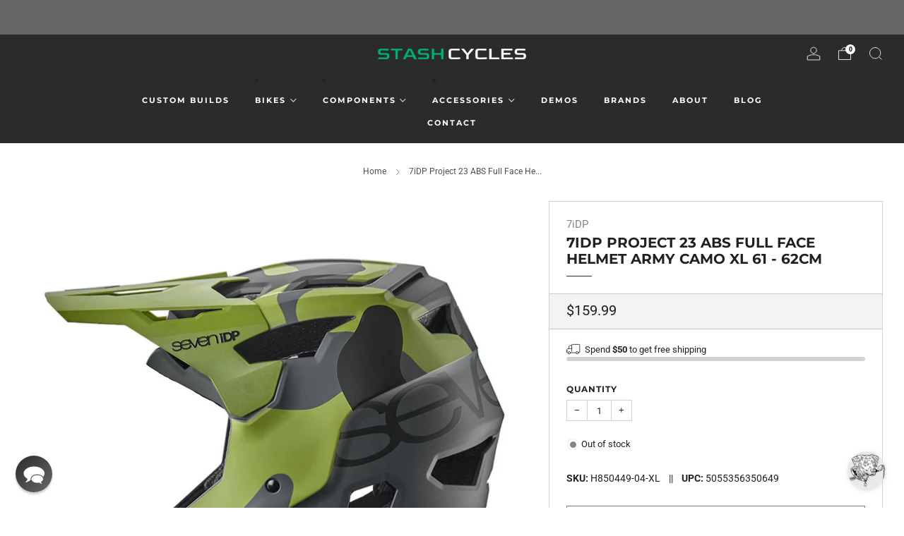

--- FILE ---
content_type: text/javascript; charset=utf-8
request_url: https://www.stashcycles.com/products/7idp-project-23-abs-full-face-helmet-army-camo-xl-61-62cm.js
body_size: 1318
content:
{"id":9035824496925,"title":"7iDP Project 23 ABS Full Face Helmet Army Camo XL 61 - 62cm","handle":"7idp-project-23-abs-full-face-helmet-army-camo-xl-61-62cm","description":"\u003cstyle\u003e.top{margin-bottom:30px;}.top li{margin-left:5%;margin-right:5%;margin-top:10px;line-height:120%;list-style-position:outside;}\u003c\/style\u003e\u003cdiv class=\"top\"\u003e\n\u003cli\u003e Lightweight ABS shell\u003cbr\u003e\n\u003c\/li\u003e\n\u003cli\u003e Quick release liner for easy washing\u003cbr\u003e\n\u003c\/li\u003e\n\u003cli\u003e 23 Large freeflow vents with internal channels for maximum cooling\u003cbr\u003e\n\u003c\/li\u003e\n\u003cli\u003e Crash release visor system\u003cbr\u003e\n\u003c\/li\u003e\n\u003cli\u003e Easy position visor, no bolts needed\u003cbr\u003e\n\u003c\/li\u003e\n\u003cli\u003e D Ring  closure\u003cbr\u003e\n\u003c\/li\u003e\n\u003cli\u003e Certified: CPSC Bicycle \u0026amp; ASTM F1952-15 (Downhill)\u003cbr\u003e\n\u003c\/li\u003e\n\u003cli\u003e S: 55-56cm, M: 57-58cm, L: 59-60cm, XL: 61-62cm, XXL: 63-64cm\u003c\/li\u003e\n\u003c\/div\u003e\u003cstyle\u003etable{border-collapse:collapse;width:100%;}td{text-align: left;padding: 8px;font-weight:350;}tr:nth-child(even){background-color:#f2f2f2}th{background-color:#eb212e;color:white;text-align:left;padding:8px;}.desc ul{font-size:24px;font-weight:600;margin-left:-25px;padding-top:35px;border-top:3px solid #f0f0f0;}.desc li{list-style:none;border-bottom:4px solid #eb212e;width:142px;}\u003c\/style\u003e\u003cdiv class=\"desc\"\u003e\u003cul\u003e\u003cli\u003e TECH SPECS\u003c\/li\u003e\u003c\/ul\u003e\u003c\/div\u003e\u003ctable\u003e\n\u003ctr\u003e\n\u003ctd\u003e\u003cstrong\u003eIntegrated Light\u003c\/strong\u003e\u003c\/td\u003e\n\u003ctd\u003eNo\u003c\/td\u003e\n\u003c\/tr\u003e\n\u003ctr\u003e\n\u003ctd\u003e\u003cstrong\u003eHelmet sizing in cm\u003c\/strong\u003e\u003c\/td\u003e\n\u003ctd\u003e61 - 62cm\u003c\/td\u003e\n\u003c\/tr\u003e\n\u003ctr\u003e\n\u003ctd\u003e\u003cstrong\u003eMisc\u003c\/strong\u003e\u003c\/td\u003e\n\u003ctd\u003eArmy Camo\u003c\/td\u003e\n\u003c\/tr\u003e\n\u003ctr\u003e\n\u003ctd\u003e\u003cstrong\u003eSize\u003c\/strong\u003e\u003c\/td\u003e\n\u003ctd\u003eXL\u003c\/td\u003e\n\u003c\/tr\u003e\n\u003ctr\u003e\n\u003ctd\u003e\u003cstrong\u003eVisor\u003c\/strong\u003e\u003c\/td\u003e\n\u003ctd\u003eYes\u003c\/td\u003e\n\u003c\/tr\u003e\n\u003ctr\u003e\n\u003ctd\u003e\u003cstrong\u003eCertification\u003c\/strong\u003e\u003c\/td\u003e\n\u003ctd\u003eCPSC EN1078 ASTM F1952-15 DH\u003c\/td\u003e\n\u003c\/tr\u003e\n\u003ctr\u003e\n\u003ctd\u003e\u003cstrong\u003ePrimary Color\u003c\/strong\u003e\u003c\/td\u003e\n\u003ctd\u003eCamo\u003c\/td\u003e\n\u003c\/tr\u003e\n\u003c\/table\u003e","published_at":"2024-02-28T23:02:44-08:00","created_at":"2024-02-28T23:02:44-08:00","vendor":"7iDP","type":"Helmets","tags":["launchsale"],"price":15999,"price_min":15999,"price_max":15999,"available":false,"price_varies":false,"compare_at_price":15999,"compare_at_price_min":15999,"compare_at_price_max":15999,"compare_at_price_varies":false,"variants":[{"id":47697933762845,"title":"Default Title","option1":"Default Title","option2":null,"option3":null,"sku":"H850449-04-XL","requires_shipping":true,"taxable":true,"featured_image":null,"available":false,"name":"7iDP Project 23 ABS Full Face Helmet Army Camo XL 61 - 62cm","public_title":null,"options":["Default Title"],"price":15999,"weight":1383,"compare_at_price":15999,"inventory_management":"shopify","barcode":"5055356350649","requires_selling_plan":false,"selling_plan_allocations":[]}],"images":["\/\/cdn.shopify.com\/s\/files\/1\/0705\/2515\/7661\/products\/850449-04_1_e15b35f0-9a7b-43fc-8469-6e9323e918e7.jpg?v=1709190164"],"featured_image":"\/\/cdn.shopify.com\/s\/files\/1\/0705\/2515\/7661\/products\/850449-04_1_e15b35f0-9a7b-43fc-8469-6e9323e918e7.jpg?v=1709190164","options":[{"name":"Title","position":1,"values":["Default Title"]}],"url":"\/products\/7idp-project-23-abs-full-face-helmet-army-camo-xl-61-62cm","media":[{"alt":null,"id":37592797610269,"position":1,"preview_image":{"aspect_ratio":1.0,"height":900,"width":900,"src":"https:\/\/cdn.shopify.com\/s\/files\/1\/0705\/2515\/7661\/products\/850449-04_1_e15b35f0-9a7b-43fc-8469-6e9323e918e7.jpg?v=1709190164"},"aspect_ratio":1.0,"height":900,"media_type":"image","src":"https:\/\/cdn.shopify.com\/s\/files\/1\/0705\/2515\/7661\/products\/850449-04_1_e15b35f0-9a7b-43fc-8469-6e9323e918e7.jpg?v=1709190164","width":900}],"requires_selling_plan":false,"selling_plan_groups":[]}

--- FILE ---
content_type: text/javascript
request_url: https://www.stashcycles.com/cdn/shop/t/10/assets/cart-components.js?v=176371389469832383791709511558
body_size: 4635
content:
class InteractiveCart extends HTMLElement{constructor(){super()}connectedCallback(){const debounce=(f,delay)=>{let timer=0;return(...args)=>{clearTimeout(timer),timer=setTimeout(()=>f.apply(this,args),delay)}};this.id=this.getAttribute("id"),this.form=this.querySelector("form"),this.cart=window.theme.cart.store.getState().products,this.freeShippingBar=this.querySelector("free-shipping-bar"),this._cartDraw=this.closest(".cart-draw"),this._controlHeightAtValue=null,this._resizeObserver=null,this.getAttribute("height-control")&&this._cartDraw&&(this._controlHeightAtValue=Number(this.getAttribute("height-control")),this._resizeObserver=new ResizeObserver(debounce(this._onResize.bind(this),100)),this._resizeObserver.observe(this._cartDraw)),this._render(),this.unsubscribe=window.theme.cart.store.subscribe((state,prevState)=>{this.cart=state.products,this._render(),this._updateCartDiscounts(),this._updateCartTotal(),this._updateFreeShipping()})}disconnectedCallback(){this.unsubscribe(),this._resizeObserver&&(this._resizeObserver.disconnect(),this._resizeObserver=null)}_onResize(entries){entries.forEach(()=>{const parentElement=this.parentElement,parentElementComputedStyle=window.getComputedStyle(parentElement),gap=Number(parentElementComputedStyle.getPropertyValue("row-gap").replace("px","")),parentElementTopPadding=Number(parentElementComputedStyle.getPropertyValue("padding-top").replace("px","")),siblingElements=Array.from(this.parentElement.querySelectorAll(".cart-draw__announcement, .cart-draw__head, .free-shipping-bar")),cartControls=this.querySelector(".cart__controls");if(!cartControls)return;const blockedHeight=parentElementTopPadding+siblingElements.reduce((total,element)=>total+element.offsetHeight+gap,0)+cartControls.offsetHeight;this._cartDraw.classList.toggle("is-scrollable",this._controlHeightAtValue>window.innerHeight-blockedHeight)})}_render(){this.cart.item_count>0?this._renderCart():this._renderEmptyCart()}_renderCart(){if(this.querySelector("cart-full"))return;const cartFragment=document.getElementById("template-cart").content.cloneNode(!0),cartNote=cartFragment.querySelector("cart-note"),emptyCart=this.querySelector("cart-empty");emptyCart&&emptyCart.remove(),this.appendChild(cartFragment),cartNote&&(cartNote.querySelector("cart-textarea").value=this.cart.note),this._updateCartDiscounts(),this._updateCartTotal()}_renderEmptyCart(){if(this.querySelector("cart-empty"))return;const cartEmptyFragment=document.getElementById("template-empty-cart").content.cloneNode(!0),cartFull=this.querySelector("cart-full");cartFull&&cartFull.remove(),this.appendChild(cartEmptyFragment)}_updateFreeShipping(){this.freeShippingBar&&this.freeShippingBar.setAttribute("value",this.cart.total_price)}_updateCartTotal(){const cartTotal=this.querySelector("cart-total");cartTotal&&(cartTotal.innerHTML=window.Shopify.formatMoney(this.cart.total_price,window.theme.money_format))}_updateCartDiscounts(){const discountsContainer=this.querySelector("cart-discounts");if(!discountsContainer)return;const discounts=discountsContainer.querySelector("discount-list"),discountApplications=this.cart.cart_level_discount_applications,discountItems=discountApplications.length>0&&discountApplications[0].hasOwnProperty("discount_application")?discountApplications.reduce((items,{discount_application:{key,title,total_allocated_amount:amount}})=>{const sameKeyItemIndex=items.findIndex(i=>i.key===key);return sameKeyItemIndex>-1?(items[sameKeyItemIndex].amount+=amount,items):(items.push({key,title,amount}),items)},[]):discountApplications.reduce((items,{key,title,total_allocated_amount:amount})=>(items.push({key,title,amount}),items),[]);this.classList.toggle("has-cart-discounts",discountItems.length);const discountItemsString=JSON.stringify(discountItems);discounts.setAttribute("items",discountItemsString)}}customElements.define("interactive-cart",InteractiveCart);class CartItems extends HTMLElement{constructor(){super()}connectedCallback(){this.items=Array.from(this.querySelectorAll("cart-item")),this.giftWrappingProductId=this.getAttribute("gift-wrapping-product-id"),this.unsubscribe=window.theme.cart.store.subscribe(state=>{this.items=this.items.reduce((newItems2,item)=>{const key=item.getAttribute("key");return state.products.items.find(i=>i.key===key)?(newItems2.push(item),newItems2):(item.remove(),newItems2)},[]);const currentItemsKeys=this.items.map(item=>item.key),newItems=[];state.products.items.forEach((item,i)=>{if(currentItemsKeys.includes(item.key)){const oldItem=this.items.find(i2=>i2.key===item.key);currentItemsKeys.indexOf(oldItem.key)!==i&&(i===0?this.prepend(oldItem):newItems[i-1].after(oldItem)),newItems.push(oldItem)}else{const newCartItem=this._createCartItem(item);i===0?this.prepend(newCartItem):newItems[i-1].after(newCartItem),newItems.push(newCartItem)}}),this.items=newItems})}disconnectedCallback(){this.unsubscribe()}_createCartItem(item){const cartItem=document.getElementById("template-cart-item").content.cloneNode(!0).querySelector("cart-item");return cartItem.setAttribute("key",item.key),cartItem}}customElements.define("cart-items",CartItems);class CartItem extends HTMLElement{constructor(){super();const debounce=(f,delay)=>{let timer=0;return(...args)=>{clearTimeout(timer),timer=setTimeout(()=>f.apply(this,args),delay)}};this._debouncedChangeQuantity=debounce(this._changeQuantity.bind(this),250),this._boundRemoveProduct=this._removeProduct.bind(this)}connectedCallback(){this.key=this.getAttribute("key"),this.item=window.theme.cart.store.getState().products.items.find(item=>item.key===this.key),this.item&&(this.item.variant_id===window.theme.cart.store.getState().giftWrapping.productId&&(this.giftWrappingItem=!0,this.noQuantityInput=!0,this.noLinks=!0,this.giftWrappingMessage=window.theme.cart.store.getState().products.attributes["gift-wrapping-message"]||""),this.image=this.querySelector("cart-item-image-container img"),this.imageContainerRatio=this.getAttribute("image-container-ratio").trim(),this.imageFit=this.hasAttribute("image-fit"),this.details=this.querySelector("cart-item-details"),this._isRendered=this.hasAttribute("rendered"),this._isRendered||this._render(),this.quantity=this.querySelector("quantity-input"),this.removeItemButton=this.querySelector("[cart-item-remove"),setTimeout(()=>{this.quantity&&this.quantity.addEventListener("update",this._debouncedChangeQuantity),this.removeItemButton&&this.removeItemButton.addEventListener("click",this._boundRemoveProduct)}),this.unsubscribe=window.theme.cart.store.subscribe((state,prevState)=>{if(state.lineItemsBeingUpdated.length>0&&this._renderError(),state.lineItemsBeingUpdated.includes(this.key))this._toggleSpinner(!0);else{const newItem=state.products.items.find(item=>item.key===this.key);if(newItem&&prevState.lineItemsBeingUpdated.includes(this.key)&&this._toggleSpinner(!1),!state.lineItemsBeingUpdated.includes(this.key))if(this.quantity&&this.quantity.value!==newItem.quantity)this.quantity.value=newItem.quantity;else{const quantityDisplay=this.querySelector("quantity-display");quantityDisplay&&(quantityDisplay.innerHTML=newItem.quantity)}this.item=newItem,this._clearTotalPrice(),this._renderTotalPriceAndDiscounts()}}))}disconnectedCallback(){this.unsubscribe(),this.quantity&&this.quantity.removeEventListener("update",this._debouncedChangeQuantity),this.removeItemButton&&this.removeItemButton.removeEventListener("click",this._boundRemoveProduct)}_render(){this.querySelectorAll("a[cart-item-url]").forEach(link=>{if(this.noLinks){const div=document.createElement("div");link.hasAttribute("class")&&div.setAttribute("class",link.getAttribute("class")),link.hasAttribute("style")&&div.setAttribute("style",link.getAttribute("style")),div.innerHTML=link.innerHTML,link.replaceWith(div),this.image=this.querySelector("cart-item-image-container img")}else link.href=this.item.url}),this._setImage(),this.imageContainerRatio==="natural"?this.image.closest(".o-ratio").style.paddingBottom=`${1/(this.item.featured_image?this.item.featured_image.aspect_ratio:1)*100}%`:this.image.closest(".o-ratio").style.paddingBottom=null,this._updateSkeleton(),this.querySelector("cart-item-title").innerHTML=this.item.product_title;const metaItemTemplate=document.getElementById("template-cart-item-meta").content,vendor=this.querySelector("cart-item-vendor");if(vendor&&(vendor.appendChild(metaItemTemplate.cloneNode(!0)),vendor.querySelector("property-value").innerHTML=this.item.vendor),this.item.variant_title&&!this.item.variant_title.includes("Default")){const defaultProperty=this.querySelector("cart-item-default-property");defaultProperty.appendChild(metaItemTemplate.cloneNode(!0)),defaultProperty.querySelector("property-value").innerHTML=this.item.variant_title}if(Object.keys(this.item.properties).length>0){const propertyItemTemplate=document.getElementById("template-cart-item-property").content,properties=this.querySelector("cart-item-properties");Object.entries(this.item.properties).forEach(([name,value])=>{if(value!==""&&name.slice(0,1)!=="_"){const propertyTemplate=propertyItemTemplate.cloneNode(!0);propertyTemplate.querySelector("property-name").innerHTML=name,propertyTemplate.querySelector("property-value").innerHTML=value.includes("/uploads/")?`<a href="${value}">${value.split("/").pop()}</a>`:value,properties.appendChild(propertyTemplate)}})}if(this.item.selling_plan_allocation){const sellingPlanAllocation=this.querySelector("cart-item-selling-plan-allocation");sellingPlanAllocation.appendChild(metaItemTemplate.cloneNode(!0)),sellingPlanAllocation.querySelector("property-value").innerHTML=`${this.item.selling_plan_allocation.selling_plan.name}${this.item.selling_plan_allocation.compare_at_price&&this.item.selling_plan_allocation.compare_at_price!==this.item.selling_plan_allocation.price?` (-${Math.round((1-this.item.selling_plan_allocation.price/this.item.selling_plan_allocation.compare_at_price)*100)}%)`:""}`}const sku=this.querySelector("cart-item-sku");if(sku&&this.item.sku&&(sku.appendChild(metaItemTemplate.cloneNode(!0)),sku.querySelector("property-value").innerHTML=this.item.sku),this.item.unit_price_measurement){const itemUnitPrice=this.querySelector("cart-item-unit-price"),unitPriceTemplate=document.getElementById("template-unit-price").content;itemUnitPrice.appendChild(unitPriceTemplate.cloneNode(!0));const baseUnit=`${this.item.unit_price_measurement.reference_value!==1?this.item.unit_price_measurement.reference_value:""}${this.item.unit_price_measurement.reference_unit}`;itemUnitPrice.querySelector("unit-price").innerHTML=window.Shopify.formatMoney(this.item.unit_price,window.theme.money_format),itemUnitPrice.querySelector("base-unit").innerHTML=baseUnit}if(this.giftWrappingItem){const giftWrappingMessageTemplate=document.getElementById("template-cart-gift-wrapping-message").content;this.querySelector("cart-item-micro-copy").appendChild(giftWrappingMessageTemplate.cloneNode(!0)),this.classList.add("cart-item--full-details"),this.querySelector("cart-textarea").value=this.giftWrappingMessage}if(this.noQuantityInput){const quantityDisplay=document.createElement("quantity-display");quantityDisplay.classList.add("cart-item__qty-display"),quantityDisplay.innerHTML=this.item.quantity,this.querySelector("cart-item-quantity").appendChild(quantityDisplay)}else{const quantityElement=document.getElementById("template-quantity-input").content.cloneNode(!0);this.quantity=quantityElement.querySelector("quantity-input");const quantityInput=quantityElement.querySelector('input[type="number"]');quantityInput.setAttribute("id",`updates_${this.item.key}`),quantityInput.setAttribute("name","updates[]"),this.querySelector("cart-item-quantity").appendChild(this.quantity),setTimeout(()=>{this.quantity.value=this.item.quantity}),this.removeItemButton=this.querySelector("button[cart-item-remove]")}this._renderTotalPriceAndDiscounts(),this.setAttribute("rendered","")}_setImage(srcsetWidths=[120,240,360,480]){if(!this.image)return;const imageData=this.item.featured_image;if(imageData&&imageData.url){const{width,height,url}=imageData,imageContainerRatio=this.imageContainerRatio!=="natural"?this.imageContainerRatio.split(":").reduce((ratio,value)=>ratio!==0?value/ratio:value,0):null,aspectRatio=width/height,uncroppedImage=this.imageContainerRatio==="natural"||imageContainerRatio&&this.imageFit;let masterWidth=width,masterHeight=height;uncroppedImage||(masterHeight=Math.round(masterWidth*imageContainerRatio),masterHeight>height&&(masterHeight=height,masterWidth=Math.round(masterHeight/imageContainerRatio)));const srcset=srcsetWidths.reduce((srcset2,srcWidth)=>{const srcHeight=Math.round(uncroppedImage?srcWidth/aspectRatio:srcWidth*imageContainerRatio);return srcWidth>masterWidth||srcHeight>masterHeight?srcset2:`${srcset2}${url}${url.includes("?")?"&":"?"}width=${srcWidth}${uncroppedImage?"":`&height=${srcHeight}&crop=center`} ${srcWidth}w ${srcHeight}h, `},""),masterSrc=uncroppedImage?url:`${url}${url.includes("?")?"&":"?"}width=${masterWidth}&height=${masterHeight}&crop=center`;this.image.setAttribute("src",masterSrc),this.image.setAttribute("srcset",srcset),this.image.setAttribute("width",masterWidth),this.image.setAttribute("height",masterHeight)}this.image.setAttribute("alt",`Image for ${this.item.title}`)}_updateSkeleton(){if(!this.image)return;const skeleton=this.image.nextElementSibling&&this.image.nextElementSibling.tagName.toLowerCase()==="image-skeleton"?this.image.nextElementSibling:null;if(skeleton){const svg=skeleton.querySelector("svg"),rect=svg.querySelector("rect"),width=this.image.getAttribute("width"),height=this.image.getAttribute("height");skeleton.setAttribute("aria-label",`Loading image for ${this.item.title}`),svg.setAttribute("width",width),svg.setAttribute("height",height),svg.setAttribute("viewBox",`0 0 ${width} ${height}`),rect.setAttribute("width",width),rect.setAttribute("height",height)}}_toggleSpinner(visible=!0){if(visible){this._clearTotalPrice();const quantityInputTemplate=document.getElementById("template-spinner").content;this.querySelector("cart-item-spinner").appendChild(quantityInputTemplate.cloneNode(!0))}else this.querySelector("cart-item-spinner").innerHTML=""}_clearTotalPrice(){const priceContainer=this.querySelector("cart-item-original-line-price").parentElement;if(priceContainer){const priceContainerWidth=priceContainer.offsetWidth,priceContainerHeight=priceContainer.offsetHeight;priceContainer.style.width=`${priceContainerWidth}px`,priceContainer.style.height=`${priceContainerHeight}px`}this.querySelector("cart-item-original-line-price").innerHTML="",this.querySelector("cart-item-final-line-price").innerHTML=""}_renderTotalPriceAndDiscounts(){const originalLinePrice=this.querySelector("cart-item-original-line-price"),finalLinePrice=this.querySelector("cart-item-final-line-price"),priceTemplate=document.getElementById("template-price").content;this.item.original_line_price!==this.item.final_line_price?(originalLinePrice.appendChild(priceTemplate.cloneNode(!0)),originalLinePrice.querySelector(".price").classList.add("price--original"),originalLinePrice.querySelector("money-amount").innerHTML=window.Shopify.formatMoney(this.item.original_line_price,window.theme.money_format),finalLinePrice.appendChild(priceTemplate.cloneNode(!0)),finalLinePrice.querySelector(".price").classList.add("price--sale"),finalLinePrice.querySelector("money-amount").innerHTML=window.Shopify.formatMoney(this.item.final_line_price,window.theme.money_format)):(originalLinePrice.appendChild(priceTemplate.cloneNode(!0)),originalLinePrice.querySelector("money-amount").innerHTML=window.Shopify.formatMoney(this.item.final_line_price,window.theme.money_format));const discounts=this.querySelector("cart-item-discounts").querySelector("discount-list"),discountItems=JSON.stringify(this.item.line_level_discount_allocations.reduce((items,{amount,discount_application:{key,title}})=>(items.push({key,title,amount}),items),[]));discounts.setAttribute("items",discountItems),this.classList.toggle("has-discounts",this.item.line_level_discount_allocations.length>0);const priceContainer=this.querySelector("cart-item-original-line-price").parentElement;priceContainer&&(priceContainer.style.width="",priceContainer.style.height="")}_renderError(errorText=""){const errorContainer=this.querySelector("cart-item-errors");this.classList.toggle("has-errors",errorText),errorContainer.innerHTML=`<div class="errors qty-error u-small">${errorText}</div>`}async _changeQuantity(){if(this.key)try{await window.theme.cart.store.getState().change(this.key,this.quantity.value)}catch(e){if(e.name&&e.name==="AbortError")return;this._renderError(e.message)}}async _removeProduct(e){this.key&&(e.preventDefault(),this.giftWrappingItem?await window.theme.cart.store.getState().setGiftWrapping(!1):await window.theme.cart.store.getState().change(this.key,0))}}customElements.define("cart-item",CartItem);class DiscountList extends HTMLElement{constructor(){super(),this.items=JSON.parse(this.getAttribute("items")||"[]")}static get observedAttributes(){return["items"]}attributeChangedCallback(_,oldVal,newVal){oldVal!==newVal&&(this.items=JSON.parse(newVal),this._renderDiscounts())}_renderDiscounts(){if(this.innerHTML="",this.items.length>0){const discountsList=document.createElement("ul");discountsList.classList.add("discounts"),this.appendChild(discountsList),this.items.forEach(item=>{const discount=document.createElement("li");discount.classList.add("discount"),discountsList.appendChild(discount);const discountTemplate=document.getElementById("template-discount-item").content;discount.appendChild(discountTemplate.cloneNode(!0)),discount.querySelector("discount-title").innerHTML=item.title,item.amount>0&&(discount.querySelector("discount-amount").innerHTML=window.Shopify.formatMoney(item.amount,window.theme.money_format))})}}}customElements.define("discount-list",DiscountList);class CartTextarea extends HTMLElement{constructor(){super()}async connectedCallback(){this._text=this.querySelector("textarea"),this._status=this.querySelector("cart-textarea-status"),this._updatedHTML='<div class="is-saved">&checkmark;</div>',this._updating=!1,this._updated=!1,this._spinnerTemplate=document.getElementById("template-spinner").content,this._function=()=>{},this._text.addEventListener("input",this._function)}disconnectedCallback(){this._text.removeEventListener("input",this._function)}set updating(isUpdating){this._updated=!1,this._updating=isUpdating,isUpdating&&(this._status.innerHTML="",this._status.appendChild(this._spinnerTemplate.cloneNode(!0)))}get updating(){return this._updating}set updated(isUpdated){this._updating=!1,this._updated=isUpdated,isUpdated&&(this._status.innerHTML=this._updatedHTML)}get updated(){return this._updated}set value(value){this._text.value=value}get value(){return this._text.value}set updatedHTML(html){this._updatedHTML=html}get updatedHTML(){return this._updatedHTML}set function(f){const debounce=(f2,delay)=>{let timer=0;return(...args)=>{clearTimeout(timer),timer=setTimeout(()=>f2.apply(this,args),delay)}};this._text.removeEventListener("input",this._function),this._function=debounce(f,1e3),this._text.addEventListener("input",this._function)}get function(){return this._function}}customElements.define("cart-textarea",CartTextarea);class CartGiftWrappingMessage extends HTMLElement{constructor(){super()}async connectedCallback(){this._cartTextarea=this.querySelector("cart-textarea"),setTimeout(()=>{this._cartTextarea.function=this._updateMessage.bind(this)}),this.unsubscribe=window.theme.cart.store.subscribe((state,prevState)=>{state.giftWrapping.messageBeingUpdated?this._cartTextarea.updating=!0:prevState.giftWrapping.messageBeingUpdated&&(this._cartTextarea.updated=!0)})}disconnectedCallback(){this.unsubscribe()}async _updateMessage(e){await window.theme.cart.store.getState().updateGiftWrappingMessage(e.target.value)}}customElements.define("cart-gift-wrapping-message",CartGiftWrappingMessage);class CartNote extends HTMLElement{constructor(){super()}connectedCallback(){this._cartTextarea=this.querySelector("cart-textarea"),setTimeout(()=>{this._cartTextarea.function=this._updateNote.bind(this)}),this.unsubscribe=window.theme.cart.store.subscribe((state,prevState)=>{state.noteBeingUpdated?this._cartTextarea.updating=!0:prevState.noteBeingUpdated&&(this._cartTextarea.updated=!0)})}disconnectedCallback(){this.unsubscribe()}async _updateNote(e){try{await window.theme.cart.store.getState().updateNote(e.target.value)}catch(e2){if(e2.name&&e2.name==="AbortError")return;console.log(e2)}}}customElements.define("cart-note",CartNote);class CartSpinner extends HTMLElement{constructor(){super()}}customElements.define("cart-spinner",CartSpinner);class CartTerms extends HTMLElement{constructor(){super()}connectedCallback(){this.form=this.closest("form"),this.input=this.querySelector('input[type="checkbox"]'),this.error=this.querySelector("cart-terms-error"),this._boundValidateForm=this._validateForm.bind(this),this._boundInputChange=this._inputChange.bind(this),setTimeout(()=>{window.theme.lib.Cookies.get("cart_order_terms")==="accepted"&&(this.input.checked=!0),this.form.addEventListener("submit",this._boundValidateForm),this.input.addEventListener("change",this._boundInputChange)})}disconnectedCallback(){this.form.removeEventListener("submit",this._boundValidateForm),this.input.removeEventListener("change",this._boundInputChange)}_validateForm(e){this.input.checked||(e.preventDefault(),this._toggleError(!0))}_inputChange({target:{checked}}){checked&&this._toggleError(!1),window.theme.lib.Cookies.set("cart_order_terms",checked?"accepted":"",{secure:!0,SameSite:"None"})}_toggleError(visible=!0){visible?(this.error.removeAttribute("hidden"),this.error.classList.add("is-active")):(this.error.classList.remove("is-active"),this.error.setAttribute("hidden",""))}}customElements.define("cart-terms",CartTerms);class CartNotification extends HTMLElement{constructor(){super(),this.timeout=null,this._boundAutoClose=this._autoClose.bind(this),this._boundStopAutoClose=this._stopAutoClose.bind(this)}connectedCallback(){this.image=this.querySelector("cart-item-image-container img"),this.imageContainerRatio=this.querySelector(".cart-item").getAttribute("image-container-ratio").trim(),this.imageFit=this.querySelector(".cart-item").hasAttribute("image-fit"),this.item=window.theme.cart.store.getState().latestAddedProduct,this.unsubscribe=window.theme.cart.store.subscribe(state=>{state.latestAddedProduct?(this.item=state.latestAddedProduct,this._render()):this.item=null}),this.closest(".mfp-content")&&this._autoClose()}disconnectedCallback(){this.unsubscribe(),this.removeEventListener("mouseenter",this._boundStopAutoClose),this.removeEventListener("mouseleave",this._boundAutoClose)}_autoClose(){this.timeout=setTimeout(()=>{$.magnificPopup.close()},4e3),this.addEventListener("mouseenter",this._boundStopAutoClose,{once:!0})}_stopAutoClose(){this.timeout&&clearTimeout(this.timeout),this.addEventListener("mouseleave",this._boundAutoClose,{once:!0})}_render(){if(!this.item)return;this._setImage(),this.imageContainerRatio==="natural"?this.image.closest(".o-ratio").style.paddingBottom=`${1/(this.item.featured_image?this.item.featured_image.aspect_ratio:1)*100}%`:this.image.closest(".o-ratio").style.paddingBottom=null,this._updateSkeleton(),this.querySelector("cart-item-title").innerHTML=this.item.product_title;const metaItemTemplate=document.getElementById("template-cart-item-meta").content;if(this.item.variant_title&&!this.item.variant_title.includes("Default")){const defaultProperty=this.querySelector("cart-item-default-property");defaultProperty.innerHTML="",defaultProperty.appendChild(metaItemTemplate.cloneNode(!0)),defaultProperty.querySelector("property-value").innerHTML=this.item.variant_title}const vendor=this.querySelector("cart-item-vendor");vendor&&(vendor.innerHTML="",vendor.appendChild(metaItemTemplate.cloneNode(!0)),vendor.querySelector("property-value").innerHTML=this.item.vendor)}_setImage(srcsetWidths=[120,240,360,480]){if(!this.image)return;const imageData=this.item.featured_image;if(imageData&&imageData.url){const{width,height,url}=imageData,imageContainerRatio=this.imageContainerRatio!=="natural"?this.imageContainerRatio.split(":").reduce((ratio,value)=>ratio!==0?value/ratio:value,0):null,aspectRatio=width/height,uncroppedImage=this.imageContainerRatio==="natural"||imageContainerRatio&&this.imageFit;let masterWidth=width,masterHeight=height;uncroppedImage||(masterHeight=Math.round(masterWidth*imageContainerRatio),masterHeight>height&&(masterHeight=height,masterWidth=Math.round(masterHeight/imageContainerRatio)));const srcset=srcsetWidths.reduce((srcset2,srcWidth)=>{const srcHeight=Math.round(uncroppedImage?srcWidth/aspectRatio:srcWidth*imageContainerRatio);return srcWidth>masterWidth||srcHeight>masterHeight?srcset2:`${srcset2}${url}${url.includes("?")?"&":"?"}width=${srcWidth}${uncroppedImage?"":`&height=${srcHeight}&crop=center`} ${srcWidth}w ${srcHeight}h, `},""),masterSrc=uncroppedImage?url:`${url}${url.includes("?")?"&":"?"}width=${masterWidth}&height=${masterHeight}&crop=center`;this.image.setAttribute("src",masterSrc),this.image.setAttribute("srcset",srcset),this.image.setAttribute("width",masterWidth),this.image.setAttribute("height",masterHeight)}this.image.setAttribute("alt",`Image for ${this.item.title}`)}_updateSkeleton(){if(!this.image)return;const skeleton=this.image.nextElementSibling&&this.image.nextElementSibling.tagName.toLowerCase()==="image-skeleton"?this.image.nextElementSibling:null;if(skeleton){const svg=skeleton.querySelector("svg"),rect=svg.querySelector("rect"),width=this.image.getAttribute("width"),height=this.image.getAttribute("height");skeleton.setAttribute("aria-label",`Loading image for ${this.item.title}`),svg.setAttribute("width",width),svg.setAttribute("height",height),svg.setAttribute("viewBox",`0 0 ${width} ${height}`),rect.setAttribute("width",width),rect.setAttribute("height",height)}}}customElements.define("cart-notification",CartNotification);class CartQuantityInfo extends HTMLElement{constructor(){super(),this.itemsCount=this.querySelector("items-count"),this.infoContent=this.querySelector("info-content")}connectedCallback(){this.unsubscribe=window.theme.cart.store.subscribe(state=>{state.products.item_count>0?(this.removeAttribute("hidden"),state.products.item_count==1?this.infoContent.innerHTML=window.theme.t.cart_item_singular:this.infoContent.innerHTML=window.theme.t.cart_item_plural):this.setAttribute("hidden",""),this.itemsCount.innerHTML=state.products.item_count})}disconnectedCallback(){this.unsubscribe()}}customElements.define("cart-quantity-info",CartQuantityInfo);class CartGiftWrappingBanner extends HTMLElement{constructor(){super(),this._boundEnable=this._enable.bind(this)}connectedCallback(){this.trigger=this.querySelector("button"),window.theme.cart.store.getState().products.attributes["gift-wrapping"]&&this.setAttribute("hidden",""),this.unsubscribe=window.theme.cart.store.subscribe(state=>{!!state.products.attributes["gift-wrapping"]||this.removeAttribute("hidden")}),this.trigger.addEventListener("click",this._boundEnable)}disconnectedCallback(){this.unsubscribe(),this.trigger.removeEventListener("click",this._boundEnable)}async _enable(e){e.preventDefault();try{await this._setIsDoing(),await window.theme.cart.store.getState().setGiftWrapping(),await this._setIsDoing(!1),this.setAttribute("hidden","")}catch(error){console.log(error),await this._setIsDoing(!1,!0)}}_setIsDoing(isDoing=!0,error=!1){return new Promise(resolve=>{if(!this.trigger){resolve("No trigger");return}if(error){this.trigger.classList.remove("is-doing"),resolve("error");return}isDoing?(this.trigger.classList.remove("is-done"),this.trigger.classList.add("is-doing"),resolve("Doing")):(this.trigger.classList.remove("is-doing"),this.trigger.classList.add("is-done"),this.trigger.addEventListener("animationend",()=>{this.trigger.classList.remove("is-done"),resolve("Done")}))})}}customElements.define("cart-gift-wrapping-banner",CartGiftWrappingBanner);
//# sourceMappingURL=/cdn/shop/t/10/assets/cart-components.js.map?v=176371389469832383791709511558


--- FILE ---
content_type: text/plain; charset=utf-8
request_url: https://api.typeform.com/single-embed/01KD4QEFFV1RNA5XSTKKBCG5V0
body_size: 663
content:
{"type":"popover","html":"\u003cdiv data-tf-popover=\"L1ULyFch\" data-tf-custom-icon=\"https://images.typeform.com/images/hEKaFcVfBDgp\" data-tf-opacity=\"100\" data-tf-hide-headers data-tf-iframe-props=\"title=My branded typeform\" data-tf-open-value=\"5000\" data-tf-auto-close=\"0\" data-tf-prevent-reopen-on-close data-tf-transitive-search-params data-tf-button-color=\"#E9E9E9\" data-tf-medium=\"snippet\" style=\"all:unset;\"\u003e\u003c/div\u003e"}


--- FILE ---
content_type: text/javascript
request_url: https://cdn.shopify.com/extensions/019bb73c-9212-7a49-aa9c-526c7ba8477b/tableflow-136/assets/tf-app.js
body_size: 8650
content:
function checkTabContentAndHideButtons(e){var t=1;for(let l=1;l<=7;l++){let a=e.querySelector(`.tfv1-tab-content-${l}`),o=e.querySelector(`.tfv1-tab-button[data-tab="${l}"]`);a&&o&&(a.querySelector("img")||""!==a.textContent.trim()||(o.style.display="none",t===l&&(t=l+1)))}e.querySelectorAll(".tfv1-tab-nav .tfv1-tab-button").forEach(function(e){e.classList.remove("tfv1-tab-active")}),e.querySelector(`.tfv1-tab-nav .tfv1-tab-button[data-tab="${t}"]`).click();for(let l=t+1;l<=7;l++)e.querySelector(`.tfv1-tab-nav .tfv1-tab-button[data-tab="${l}"]`)&&(e.querySelector(`.tfv1-tab-nav .tfv1-tab-button[data-tab="${l}"]`).style.borderLeft="none")}function initLiquidTab(){document.querySelectorAll(".tfv1-tab-button")&&document.querySelectorAll(".tfv1-tab-button").forEach(function(e){e.addEventListener("click",function(){for(var e=this.getAttribute("data-tab"),t=document.querySelectorAll(".tfv1-tab-button"),l=0;l<t.length;l++)t[l].getAttribute("data-tab")==e?t[l].classList.add("tfv1-tab-active"):t[l].classList.remove("tfv1-tab-active"),document.querySelector(".tfv1-tab-content-"+(l+1)).style.display=l+1==e?"block":"none"})}),document.querySelectorAll(".tfv1-tab-container").forEach(function(e){checkTabContentAndHideButtons(e)})}function tfv1VariantChanges(e,t,l=null){var a=document.URL,o=new URL(a),n=l||o.searchParams.get("variant");if(null!=n&&""!==n||(n=t),!(window.TFV1?.latestRequestedVariant&&window.TFV1.latestRequestedVariant!==n||window.tfv1PendingVariantLoad&&window.tfv1PendingVariantLoad!==n))for(var i=document.querySelectorAll("#"+e),r=0;r<i.length;r++){for(var s=i[r].getElementsByClassName("variant-placeholder"),d=0;d<s.length;d++){if("1"!=s[d].getAttribute("data-show-variants"))(c=s[d].style).display="none"}for(s=i[r].getElementsByClassName("variant-id-"+n),d=0;d<s.length;d++)if("1"!=s[d].getAttribute("data-show-variants")){var c=s[d].style;s[d].parentNode.classList.contains("tfv1-comma")?c.display="inline-block":c.display="revert"}}}function tfv1HideOutOfStock(e,t,l=null){var a=document.URL,o=new URL(a),n=l||o.searchParams.get("variant");null!=n&&""!==n||(n=t),window.tfv1_variant_without_stock&&window.tfv1_variant_without_stock.includes(n)?(document.querySelectorAll(".tfv1-hide-out-of-stock").forEach(function(e){e.style.display="none"}),document.querySelectorAll(".tfv1-show-out-of-stock").forEach(function(e){for(var t=e.querySelectorAll(".tfv1-tr"),l=!0,a=0;a<t.length;a++)"none"!=t[a].style.display&&(l=!1);l||(e.style.display="revert")})):(document.querySelectorAll(".tfv1-hide-out-of-stock").forEach(function(e){"block"!=e.style.display&&"none"!=e.style.display&&(e.style.display="revert")}),document.querySelectorAll(".tfv1-show-out-of-stock").forEach(function(e){e.style.display="none"}))}function tfv1IsCurrentLocation(e,t){return(null==e||1==e)&&"Location #1"==t||(2==e&&"Location #2"==t||(3==e&&"Location #3"==t||(4==e&&"Location #4"==t||(5==e&&"Location #5"==t||(6==e&&"Location #6"==t||(7==e&&"Location #7"==t||8==e&&"Location #8"==t))))))}function tfv1RemoveTableDivBasedOnLocation(e,t){for(var l=e.getElementsByClassName("table-div"),a=l.length-1;a>=0;a--)l[a].classList.contains(t)||l[a].remove()}function tfv1RemoveDuplicateRows(e,t){if(e){window.tfv1UniqueRowRegistry||(window.tfv1UniqueRowRegistry={}),window.tfv1UniqueRowRegistry[t]||(window.tfv1UniqueRowRegistry[t]=new Set);for(var l=window.tfv1UniqueRowRegistry[t],a=e.querySelectorAll(".table-div"),o=0;o<a.length;o++){for(var n=a[o],i=n.querySelectorAll(".tfv1-tr"),r=!1,s=0;s<i.length;s++){var d=i[s],c=d.querySelector(".tfv1-label .tfv1-data"),f=d.querySelector(".tfv1-value .tfv1-data");if(f||(f=d.querySelector(".tfv1-value")),c&&f)if(f.querySelector(".variant-placeholder"))d.style.removeProperty("display"),r=!0;else{var u=c.textContent?c.textContent.replace(/\s+/g," ").trim():"",v=f.textContent?f.textContent.replace(/\s+/g," ").trim():"";if(u||v){var p=(u+"|"+v).toLowerCase();l.has(p)?d.style.display="none":(l.add(p),d.style.removeProperty("display"),r=!0)}else d.style.removeProperty("display"),r=!0}else d.style.removeProperty("display"),"none"!==d.style.display&&(r=!0)}if(!r)for(var m=0;m<i.length;m++)if("none"!==i[m].style.display){r=!0;break}r?n.style.removeProperty("display"):n.style.display="none"}}}function tfv1PrepareClone(e,t,l){tfv1RemoveTableDivBasedOnLocation(e,t),l&&l.remove_duplicate_rows&&tfv1RemoveDuplicateRows(e,t)}function tfv1ScriptLoader(){this.load=(e,t)=>(Array.isArray(e)||(e=[e]),Promise.all(e.map(e=>((e,t)=>new Promise((l,a)=>{const o=window.document.createElement("script");o.src=e,o.async=!0,o.crossOrigin="anonymous",t=t||{};for(const e in t)o[e]=t[e];o.addEventListener("load",()=>{l(o)},!1),o.addEventListener("error",()=>{a(o)},!1),window.document.body.appendChild(o)}))(e,t)))),this.loadChain=function(e){const t=Array.isArray(arguments)?arguments:Array.prototype.slice.call(arguments),l=this.require(t.shift()),a=this;return t.length?l.then(()=>{a.requireChain(...t)}):l}}function tfv1HideTableRow(e,t){if(""==t)for(var l=document.querySelectorAll("#"+e),a=0;a<l.length;a++)for(var o=l[a].getElementsByClassName("tfv1-data"),n=0;n<o.length;n++)if(""==o[n].innerHTML.replace(/<!--[\s\S]*?-->/g,"").trim())o[n].closest(".tfv1-tr").style.display="none";else{var i=o[n].getElementsByClassName("variant-placeholder");if(null!=i&&i.length>0){for(var r=!1,s=!1,d=0;d<i.length;d++)if("none"!=i[d].style.display&&(s=!0,""!=i[d].innerHTML.replace(/<!--[\s\S]*?-->/g,"").trim())){r=!0;break}o[n].closest(".tfv1-tr").style.display=s&&r?"":"none"}else o[n].closest(".tfv1-tr").style.display=""}oddEvenBackground(e);for(l=document.querySelectorAll("#"+e),a=0;a<l.length;a++){var c=l[a].getElementsByClassName("table-div");c.length>0&&(c=Array.prototype.filter.call(c,function(e){return!e.classList.contains("variant-placeholder")}));for(n=0;n<c.length;n++){for(var f=c[n].querySelectorAll(".tfv1-tr"),u=!0,v=0;v<f.length;v++)"none"!=f[v].style.display&&(u=!1);c[n].style.display=u?"none":"block"}}}function oddEvenBackground(e){for(var t=document.querySelectorAll("#"+e),l=0;l<t.length;l++){for(var a=t[l].getElementsByClassName("table-div"),o=0;o<a.length;o++)for(var n=a[o].querySelectorAll(".tfv1-tr"),i=1,r=0;r<n.length;r++)n[r].classList.remove("even"),n[r].classList.remove("odd"),n[r].classList.remove("tfv1-vis-first"),n[r].classList.remove("tfv1-vis-last"),n[r].style.order="","none"!=n[r].style.display&&(i%2==0?n[r].classList.add("even"):n[r].classList.add("odd"),i++);for(o=0;o<a.length;o++){n=a[o].querySelectorAll(".tfv1-tr");var s=0;for(r=0;r<n.length;r++)"none"!=n[r].style.display&&s++;var d=Math.ceil(s/2),c=2,f=1,u=0;for(r=0;r<n.length;r++)"none"!=n[r].style.display&&(u<d?(n[r].style.order=f,f+=2):(n[r].style.order=c,c+=2),u++)}for(o=0;o<a.length;o++){for(n=a[o].querySelectorAll(".tfv1-tr"),r=0;r<n.length;r++)if("none"!=n[r].style.display){n[r].classList.add("tfv1-vis-first");break}for(r=n.length-1;r>=0;r--)if("none"!=n[r].style.display){n[r].classList.add("tfv1-vis-last");break}}}tfv1FixSplitViewBorders(e)}function tfv1FixSplitViewBorders(e){var t=document.querySelectorAll("#"+e);if(window.innerWidth<768)for(var l=0;l<t.length;l++)for(var a=t[l].querySelectorAll('.tfv1-tr[data-tfv1-border-applied="true"]'),o=0;o<a.length;o++)a[o].style.borderBottom="",a[o].removeAttribute("data-tfv1-border-applied");else for(l=0;l<t.length;l++){var n=t[l].closest("table-flow");if(n&&n.classList.contains("tfv1-split-view")){for(a=t[l].querySelectorAll('.tfv1-tr[data-tfv1-border-applied="true"]'),o=0;o<a.length;o++)a[o].style.borderBottom="",a[o].removeAttribute("data-tfv1-border-applied");for(var i=t[l].getElementsByClassName("table-div"),r=0;r<i.length;r++){for(var s=i[r].querySelectorAll(".tfv1-tr"),d=[],c=0,f=0;f<s.length;f++)if("none"!==s[f].style.display){var u=parseInt(s[f].style.order)||0;u>c&&(c=u),d.push({element:s[f],order:u,index:f})}if(d.sort(function(e,t){return e.order-t.order}),d.length>0&&c>0){for(var v=null,p=d.length-1;p>=0;p--)if(d[p].order%2==1){v=d[p].element;break}if(v){var m=window.getComputedStyle(v),y=m.borderTopColor||m.borderBottomColor||"#e5e5e5",b=m.borderTopWidth||"1px";v.style.borderBottom=b+" solid "+y,v.setAttribute("data-tfv1-border-applied","true")}}}}}}function tfv1SetTableRow(e,t,l){if(""!=l)for(var a=document.querySelectorAll("#"+e),o=0;o<a.length;o++)for(var n=a[o].getElementsByClassName("tfv1-value"),i=0;i<n.length;i++)""==n[i].innerText.trim()&&(n[i].innerText=t)}function tfv1CopyTable(e=null,t=null,l=null,a=null){null==t&&window.tfv1DefaultPlacementPosition&&(t=window.tfv1DefaultPlacementPosition),null==e&&window.tfv1DefaultPlacementLocation&&(e=window.tfv1DefaultPlacementLocation);a=JSON.parse(a);window.TFV1=window.TFV1||{variantRegistry:{},locationGridSettings:{},latestRequestedVariant:null,lazyLoadingActive:!1,emptyRowText:""},l&&(window.TFV1.locationGridSettings[l]=a),window.tfv1LocationGridSettings=window.TFV1.locationGridSettings;var o=a.hide_all_button_label?a.hide_all_button_label:"Hide all",n=a.view_all_button_label?a.view_all_button_label:"View all",i=a.button_theme?a.button_theme:"light";if("outer_top"==t&&null!=e&&""!=e){let t=null;try{t=document.querySelectorAll(e)}catch(e){}if(null!=t)for(var r=0;r<t.length;r++)if(null!=t[r]&&(t[r]=t[r].parentElement),null!=t[r]){if((u=(f=(f=document.getElementsByClassName("tableFlowBlockApp"))[f.length-1]).cloneNode(!0)).style.display="block",tfv1PrepareClone(u,l,a),(v=u.getElementsByClassName("table-div"))&&v.length>0){for(var s=0,d=0;d<v.length;d++)"none"!=v[d].style.display&&s++;v=s>0}else v=!1;if(v&&a.enabled_expandable_table){u.classList.add("tableFlowContainer-close"),u.classList.add("tableFlowContainer-close-"+l);var c=u.id;u.innerHTML+='<div style="text-align:center">\n                            <a href="#" class="tableFlowViewAll tableFlowViewAll--'+i+'" data-block-id="'+c+'" data-show-all="'+n+'" data-show-less="'+o+'">'+n+"</a>\n                        </div>"}v&&a.enable_grid&&(u.classList.add("table-flow-grid"),u.querySelector(".tableFlowContainer").style.gridTemplateColumns="repeat("+a.grid_column+", 1fr)",u.querySelector(".tableFlowContainer").style.gridColumnGap=(a.grid_spacing?a.grid_spacing:20)+"px",u.querySelector(".tableFlowContainer").style.gridRowGap=(a.grid_spacing?a.grid_spacing:20)+"px"),v&&a.enable_split_view&&u.classList.add("tfv1-split-view"),null==t[r].querySelector(".tableFlowBlockApp")&&t[r].prepend(u)}}if("top"==t&&null!=e&&""!=e){let t=null;try{t=document.querySelectorAll(e)}catch(e){}if(null!=t)for(r=0;r<t.length;r++){if((u=(f=(f=document.getElementsByClassName("tableFlowBlockApp"))[f.length-1]).cloneNode(!0)).style.display="block",tfv1PrepareClone(u,l,a),(v=u.getElementsByClassName("table-div"))&&v.length>0){for(s=0,d=0;d<v.length;d++)"none"!=v[d].style.display&&s++;v=s>0}else v=!1;if(v&&a.enabled_expandable_table){u.classList.add("tableFlowContainer-close"),u.classList.add("tableFlowContainer-close-"+l);c=u.id;u.innerHTML+='<div style="text-align:center">\n                        <a href="#" class="tableFlowViewAll tableFlowViewAll--'+i+'" data-block-id="'+c+'" data-show-all="'+n+'" data-show-less="'+o+'">'+n+"</a>\n                    </div>"}v&&a.enable_grid&&(u.classList.add("table-flow-grid"),u.querySelector(".tableFlowContainer").style.gridTemplateColumns="repeat("+a.grid_column+", 1fr)",u.querySelector(".tableFlowContainer").style.gridColumnGap=(a.grid_spacing?a.grid_spacing:20)+"px",u.querySelector(".tableFlowContainer").style.gridRowGap=(a.grid_spacing?a.grid_spacing:20)+"px"),v&&a.enable_split_view&&u.classList.add("tfv1-split-view"),null==t[r].querySelector(".tableFlowBlockApp")&&t[r].prepend(u)}}if("bottom"==t&&null!=e&&""!=e){let t=null;try{t=document.querySelectorAll(e)}catch(e){}if(null!=t)for(r=0;r<t.length;r++){if((u=(f=(f=document.getElementsByClassName("tableFlowBlockApp"))[f.length-1]).cloneNode(!0)).style.display="block",tfv1PrepareClone(u,l,a),(v=u.getElementsByClassName("table-div"))&&v.length>0){for(s=0,d=0;d<v.length;d++)"none"!=v[d].style.display&&s++;v=s>0}else v=!1;if(v&&a.enabled_expandable_table){u.classList.add("tableFlowContainer-close"),u.classList.add("tableFlowContainer-close-"+l);c=u.id;u.innerHTML+='<div style="text-align:center">\n                        <a href="#" class="tableFlowViewAll tableFlowViewAll--'+i+'" data-block-id="'+c+'" data-show-all="'+n+'" data-show-less="'+o+'">'+n+"</a>\n                    </div>"}v&&a.enable_grid&&(u.classList.add("table-flow-grid"),u.querySelector(".tableFlowContainer").style.gridTemplateColumns="repeat("+a.grid_column+", 1fr)",u.querySelector(".tableFlowContainer").style.gridColumnGap=(a.grid_spacing?a.grid_spacing:20)+"px",u.querySelector(".tableFlowContainer").style.gridRowGap=(a.grid_spacing?a.grid_spacing:20)+"px"),v&&a.enable_split_view&&u.classList.add("tfv1-split-view"),null==t[r].querySelector(".tableFlowBlockApp")&&t[r].append(u)}}if("outer_bottom"==t&&null!=e&&""!=e){let t=null;try{t=document.querySelectorAll(e)}catch(e){}if(null!=t)for(r=0;r<t.length;r++)if(null!=t[r]&&(t[r]=t[r].parentElement),null!=t[r]){var f,u,v;if((u=(f=(f=document.getElementsByClassName("tableFlowBlockApp"))[f.length-1]).cloneNode(!0)).style.display="block",tfv1PrepareClone(u,l,a),(v=u.getElementsByClassName("table-div"))&&v.length>0){for(s=0,d=0;d<v.length;d++)"none"!=v[d].style.display&&s++;v=s>0}else v=!1;if(v&&a.enabled_expandable_table){u.classList.add("tableFlowContainer-close"),u.classList.add("tableFlowContainer-close-"+l);c=u.id;u.innerHTML+='<div style="text-align:center">\n                            <a href="#" class="tableFlowViewAll tableFlowViewAll--'+i+'" data-block-id="'+c+'" data-show-all="'+n+'" data-show-less="'+o+'">'+n+"</a>\n                        </div>"}v&&a.enable_grid&&(u.classList.add("table-flow-grid"),u.querySelector(".tableFlowContainer").style.gridTemplateColumns="repeat("+a.grid_column+", 1fr)",u.querySelector(".tableFlowContainer").style.gridColumnGap=(a.grid_spacing?a.grid_spacing:20)+"px",u.querySelector(".tableFlowContainer").style.gridRowGap=(a.grid_spacing?a.grid_spacing:20)+"px"),v&&a.enable_split_view&&u.classList.add("tfv1-split-view"),null==t[r].querySelector(".tableFlowBlockApp")&&t[r].append(u)}}if(tfv1ApplyAccordion(l,a),tfv1ApplyColorFormat(l,a),tfv1ApplyBoolFormat(l,a),l){var p=l.replace("loc_","");setTimeout(function(){document.querySelectorAll('[data-location="'+p+'"]').forEach(function(e){var t=e.id||e.closest('[id^="id"]')?.id;t&&tfv1FixSplitViewBorders(t)})},50)}}function tfv1ApplyBoolFormat(e=null,t=null){if(null!=e){let l=t&&t.metafield_bool_format?t.metafield_bool_format:"type_1",a=e.split("_")[1];document.querySelectorAll('[data-location="'+a+'"] .tableFlowContainer .'+e+" .metafield-boolean").forEach(function(e){tfv1BoolFormatLogic(e,l)}),document.querySelectorAll('[data-location="'+a+'"] .tableFlowContainer .'+e+' [data-type="list.boolean"]').forEach(function(e){tfv1BoolFormatLogic(e,l)})}}function tfv1BoolFormatLogic(e,t){if(e.innerHTML&&0==e.getElementsByClassName("tfv1-check-icon-2").length&&0==e.getElementsByClassName("tfv1-x-icon-2").length&&0==e.getElementsByClassName("tfv1-check-icon-3").length&&0==e.getElementsByClassName("tfv1-x-icon-3").length&&0==e.getElementsByClassName("tfv1-type-4").length){let a="";var l=e.innerHTML;"type_1"==t&&(a=l),"type_2"==t&&("true"==l&&(a='<svg class="tfv1-check-icon-2" fill="none" stroke="currentColor" stroke-width="2.25" viewBox="0 0 24 24" xmlns="http://www.w3.org/2000/svg" aria-hidden="true"><path stroke-linecap="round" stroke-linejoin="round" d="M4.5 12.75l6 6 9-13.5"></path></svg>'),"false"==l&&(a='<svg class="tfv1-x-icon-2" fill="none" stroke="currentColor" stroke-width="2.25" viewBox="0 0 24 24" xmlns="http://www.w3.org/2000/svg" aria-hidden="true"><path stroke-linecap="round" stroke-linejoin="round" d="M6 18L18 6M6 6l12 12"></path></svg>')),"type_3"==t&&("true"==l&&(a='<svg class="tfv1-check-icon-3" fill="none" stroke="currentColor" stroke-width="2.25" viewBox="0 0 24 24" xmlns="http://www.w3.org/2000/svg" aria-hidden="true"><path stroke-linecap="round" stroke-linejoin="round" d="M4.5 12.75l6 6 9-13.5"></path></svg>'),"false"==l&&(a='<svg class="tfv1-x-icon-3" fill="none" stroke="currentColor" stroke-width="2.25" viewBox="0 0 24 24" xmlns="http://www.w3.org/2000/svg" aria-hidden="true"><path stroke-linecap="round" stroke-linejoin="round" d="M6 18L18 6M6 6l12 12"></path></svg>')),"type_4"==t&&("true"==l&&(a='<span class="tfv1-type-4">Yes</span>'),"false"==l&&(a='<span class="tfv1-type-4">No</span>')),e.innerHTML=a}}function tfv1ApplyColorFormat(e=null,t=null){if(null!=e){let l=t&&t.metafield_color_format?t.metafield_color_format:"type_1",a=e.split("_")[1];document.querySelectorAll('[data-location="'+a+'"] .tableFlowContainer .'+e+" .metafield-color").forEach(function(e){tfv1ColorFormatLogic(e,l)}),document.querySelectorAll('[data-location="'+a+'"] .tableFlowContainer .'+e+' [data-type="list.color"]').forEach(function(e){tfv1ColorFormatLogic(e,l)})}}function tfv1ColorFormatLogic(e,t){if(e.innerHTML&&0==e.getElementsByClassName("tfv1-metafield-color-1").length&&0==e.getElementsByClassName("tfv1-metafield-color-2").length&&0==e.getElementsByClassName("tfv1-metafield-color-3").length){let a="";var l=e.innerHTML;"type_1"==t&&(a=l),"type_2"==t&&(a='<div class="tfv1-metafield-color-2"><div style="background:'+l+';" class="tfv1-color-icon-format">&nbsp;</div>'+l+"</div>"),"type_3"==t&&(a='<div class="tfv1-metafield-color-3"><div style="background:'+l+';" class="tfv1-color-icon-format">&nbsp;</div>'+l+"</div>"),e.innerHTML=a}}function tfv1ApplyAccordion(e=null,t=null){if(null!=e&&t&&t.enabled_collapsible_table){let l=e.split("_")[1],a=t.collapsible_default_open?t.collapsible_default_open:"none",o=[];if(document.querySelectorAll('[data-location="'+l+'"] .tableFlowContainer .'+e+".table-div").forEach(function(e){let t=e.querySelector('input[type="checkbox"]');const l=e.querySelector(".table-title");if(!e.classList.contains("tfv1-accordion")&&l){e.classList.add("tfv1-accordion");let a=Math.random().toString(36).substring(2,15)+Math.random().toString(36).substring(2,15),o='<span class="tfv1-acc-table-title">'+l.innerHTML+"</span>",n='<span class="tfv1-acc-close-ele"><svg data-slot="icon" class="tfv1-accordion-close" fill="none" stroke-width="1" stroke="currentColor" viewBox="0 0 24 24" xmlns="http://www.w3.org/2000/svg" aria-hidden="true"><path stroke-linecap="round" stroke-linejoin="round" d="m19.5 8.25-7.5 7.5-7.5-7.5"></path></svg></span><span class="tfv1-acc-open-ele"><svg data-slot="icon" class="tfv1-accordion-open" fill="none" stroke-width="1" stroke="currentColor" viewBox="0 0 24 24" xmlns="http://www.w3.org/2000/svg" aria-hidden="true"><path stroke-linecap="round" stroke-linejoin="round" d="m4.5 15.75 7.5-7.5 7.5 7.5"></path></svg></span>';l.innerHTML='<label for="'+a+'">'+o+n+"</label>",l.insertAdjacentHTML("beforebegin",'<input type="checkbox" id="'+a+'">'),t=e.querySelector('input[type="checkbox"]')}else if(!t&&l){let a=Math.random().toString(36).substring(2,15)+Math.random().toString(36).substring(2,15),o=l.querySelector("label");o&&o.setAttribute("for",a),l.insertAdjacentHTML("beforebegin",'<input type="checkbox" id="'+a+'">'),t=e.querySelector('input[type="checkbox"]')}if(!t)return;let a=!0;"undefined"!=typeof window&&window.getComputedStyle?a="none"!==window.getComputedStyle(e).display:e.style&&void 0!==e.style.display&&(a="none"!==e.style.display),o.push({checkbox:t,isVisible:a})}),0===o.length)return;if("all"===a)o.forEach(function(e){let t=e.isVisible;e.checkbox.checked=t,t?e.checkbox.setAttribute("checked","checked"):e.checkbox.removeAttribute("checked")});else if("first"===a){let e=o.find(function(e){return e.isVisible});o.forEach(function(t){let l=!!e&&t===e;t.isVisible||(l=!1),t.checkbox.checked=l,l?t.checkbox.setAttribute("checked","checked"):t.checkbox.removeAttribute("checked")})}else o.forEach(function(e){e.checkbox.checked=!1,e.checkbox.removeAttribute("checked")})}}function tfv1ApplyComma(){document.querySelectorAll(".tfv1-comma").forEach(e=>{const t=e.getAttribute("data-separator")||", ",l=Array.from(e.children),a=l.filter(e=>e.classList.contains("variant-placeholder")).find(e=>{const t=window.getComputedStyle(e);return"none"!==t.display&&"hidden"!==t.visibility});let o=[];l.forEach(e=>{if(e.classList.contains("variant-placeholder")){if(e===a){const t=e.querySelectorAll(".tfv1-metafield-list");t.length>0?o.push(...Array.from(t)):o.push(e)}}else{const t=e.querySelectorAll(".tfv1-metafield-list");t.length>0?o.push(...Array.from(t)):o.push(e)}});const n=o.filter(e=>{const t=window.getComputedStyle(e);return"none"!==t.display&&"hidden"!==t.visibility&&(""!==e.innerText.trim()||null!=e.querySelector("*"))}),i=[];l.forEach(e=>{if(e.classList.contains("variant-placeholder")){const t=e.querySelectorAll(".tfv1-metafield-list");t.length>0?i.push(...Array.from(t)):i.push(e)}else{const t=e.querySelectorAll(".tfv1-metafield-list");t.length>0?i.push(...Array.from(t)):i.push(e)}}),i.forEach(e=>{e.style&&e.style.setProperty("--comma","")}),n.forEach((e,l)=>{l<n.length-1&&e.style.setProperty("--comma",'"'+t+'"')})})}function tfv1FormatFileReference(){document.querySelectorAll(".tableFlowContainer a.metafield-file_reference").forEach(e=>{e.setAttribute("target","_blank");const t=e.querySelector("img");if(t){const l=e.href.split("/").pop().split("?")[0].split(".").slice(0,-1).join("."),a=document.createTextNode(l);t.replaceWith(a)}})}function initTfv1Dependencies(e,t,l,a,o){const n="id"+e;window.TFV1=window.TFV1||{variantRegistry:{},locationGridSettings:{},latestRequestedVariant:null,lazyLoadingActive:!1,emptyRowText:""},window.TFV1.variantRegistry[n]={defaultVariantId:t,emptyRowText:l},window.tfv1VariantRegistry=window.TFV1.variantRegistry;var i=document.getElementById(n);i&&(i.setAttribute("data-empty-row-text",l||""),t&&i.setAttribute("data-default-variant-id",t)),window["firstTimeUrl_"+e]=document.URL,window.TFV1.emptyRowText=l,window.tfv1_empty_row_text=l;let r=null;function debouncedHandleUpdates(){r&&clearTimeout(r),r=setTimeout(function(){var a=document.URL;new URL(a).searchParams.get("variant")&&window["firstTimeUrl_"+e]!=a&&(window["firstTimeUrl_"+e]=a,tfv1VariantChanges("id"+e,t),tfv1HideTableRow("id"+e,l),tfv1HideOutOfStock("id"+e,t),tfv1ApplyComma(),tfv1FormatFileReference(),setTimeout(function(){tfv1FixSplitViewBorders("id"+e)},50))},50)}window.TFV1.lazyLoadingActive||window.tfv1LazyLoadingActive||(document.addEventListener("change",debouncedHandleUpdates),window.addEventListener("tfv1-urlchange",debouncedHandleUpdates));var s=!1;function tfv1SafeInit(){s||(s=!0,function tfv1Init(){window.tfv1UniqueRowRegistry={};var n=new URL(document.URL).searchParams.get("slocation");tfv1VariantChanges("id"+e,t),tfv1HideTableRow("id"+e,l),tfv1HideOutOfStock("id"+e,t),tfv1ApplyComma(),tfv1FormatFileReference(),setTimeout(function(){tfv1FixSplitViewBorders("id"+e)},100);var i=a,r=[];if(null!=i)for(var s=0;s<i.length;s++){var d=i[s].target_location,c=i[s].position,f=i[s].location_name,u=f.split("#")[1];r.push(u);for(var v=o,p=1;p<=7;p++)""!=i[s]["table_language_"+p]&&v==i[s]["table_language_"+p]&&(i[s].hide_all_button_label=i[s]["hide_all_button_label_"+p]?i[s]["hide_all_button_label_"+p]:"Hide all",i[s].view_all_button_label=i[s]["view_all_button_label_"+p]?i[s]["view_all_button_label_"+p]:"View all");var m=JSON.stringify({enabled_collapsible_table:i[s].enabled_collapsible_table,enable_split_view:i[s].enable_split_view,enabled_expandable_table:i[s].enabled_expandable_table,hide_all_button_label:i[s].hide_all_button_label,view_all_button_label:i[s].view_all_button_label,button_theme:i[s].button_theme,enable_grid:i[s].enable_grid,grid_column:i[s].grid_column,grid_spacing:i[s].grid_spacing,remove_duplicate_rows:i[s].remove_duplicate_rows,metafield_color_format:i[s].metafield_color_format?i[s].metafield_color_format:"type_1",metafield_bool_format:i[s].metafield_bool_format?i[s].metafield_bool_format:"type_1",collapsible_default_open:i[s].collapsible_default_open?i[s].collapsible_default_open:"none"});document.querySelectorAll('.tableflow-section[data-location="'+u+'"][data-type="specification"]').forEach(function(e){e.getAttribute("data-location");tfv1CopyTable('.tableflow-section[data-location="'+u+'"][data-type="specification"]',"bottom","loc_"+u,m)}),""!=d&&null!=d&&(tfv1CopyTable(d,c,"loc_"+u,m),tfv1IsCurrentLocation(n,f)&&(window.tfv1DefaultPlacementLocation=d,window.tfv1DefaultPlacementPosition=c))}for(s=0;s<8;s++){u=s+1;if(!r.includes(u.toString())){m=JSON.stringify({enabled_collapsible_table:!1,enabled_expandable_table:!1,enable_grid:!1,enable_split_view:!1,hide_all_button_label:"",view_all_button_label:"",button_theme:"",grid_column:"",grid_spacing:"",remove_duplicate_rows:!1,metafield_color_format:"type_1",metafield_bool_format:"type_1",collapsible_default_open:"none"});document.querySelectorAll('.tableflow-section[data-location="'+u+'"][data-type="specification"]').forEach(function(e){e.getAttribute("data-location");tfv1CopyTable('.tableflow-section[data-location="'+u+'"][data-type="specification"]',"bottom","loc_"+u,m)})}}}())}"loading"===document.readyState?(document.addEventListener("DOMContentLoaded",tfv1SafeInit),document.addEventListener("StartAsyncLoading",tfv1SafeInit),document.addEventListener("startasyncloading",tfv1SafeInit)):tfv1SafeInit()}function tfv1mcHideTableRow(e,t){if(""==t)for(var l=document.querySelectorAll("#"+e),a=0;a<l.length;a++)for(var o=l[a].getElementsByClassName("value"),n=0;n<o.length;n++)if(""==o[n].innerHTML.replace(/<!--[\s\S]*?-->/g,"").trim())o[n].closest("tr").style.display="none";else{var i=o[n].getElementsByClassName("variant-placeholder");if(null!=i&&i.length>0){for(var r=!1,s=!1,d=0;d<i.length;d++)if("none"!=i[d].style.display&&(s=!0,""!=i[d].innerHTML.replace(/<!--[\s\S]*?-->/g,"").trim())){r=!0;break}o[n].closest("tr").style.display=s&&r?"":"none"}else o[n].closest("tr").style.display=""}tfv1mcOddEvenBackground(e);for(l=document.querySelectorAll("#"+e),a=0;a<l.length;a++){var c=l[a].getElementsByClassName("table-div");c.length>0&&(c=Array.prototype.filter.call(c,function(e){return!e.classList.contains("variant-placeholder")}));for(n=0;n<c.length;n++){for(var f=c[n].getElementsByTagName("tbody")[0].getElementsByTagName("tr"),u=!0,v=0;v<f.length;v++)"none"!=f[v].style.display&&(u=!1);c[n].style.display=u?"none":"block"}}}function tfv1mcOddEvenBackground(e){for(var t=document.querySelectorAll("#"+e),l=0;l<t.length;l++)for(var a=t[l].getElementsByClassName("table-div"),o=0;o<a.length;o++)for(var n=a[o].getElementsByTagName("tbody")[0].getElementsByTagName("tr"),i=1,r=0;r<n.length;r++)n[r].classList.remove("even"),n[r].classList.remove("odd"),"none"!=n[r].style.display&&(i%2==0?n[r].classList.add("even"):n[r].classList.add("odd"),i++)}function tfv1mcSetTableRow(e,t,l){if(""!=l)for(var a=document.querySelectorAll("#"+e),o=0;o<a.length;o++)for(var n=a[o].getElementsByClassName("value"),i=0;i<n.length;i++)""==n[i].innerText.trim()&&(n[i].innerText=t)}function tfv1mcCopyTable(e=null,t=null,l=null,a=null){null==t&&window.tfv1DefaultPlacementPosition&&(t=window.tfv1DefaultPlacementPosition),null==e&&window.tfv1DefaultPlacementLocation&&(e=window.tfv1DefaultPlacementLocation);var o=(a=JSON.parse(a)).hide_all_button_label?a.hide_all_button_label:"Hide all",n=a.view_all_button_label?a.view_all_button_label:"View all",i=a.button_theme?a.button_theme:"light";if("outer_top"==t&&null!=e){let t=null;try{t=document.querySelectorAll(e)}catch(e){}if(null!=t)for(var r=0;r<t.length;r++)if(null!=t[r]&&(t[r]=t[r].parentElement),null!=t[r]){if((u=(f=(f=document.getElementsByClassName("mcTableFlowBlockApp"))[f.length-1]).cloneNode(!0)).style.display="block",tfv1RemoveTableDivBasedOnLocation(u,l),(v=u.getElementsByClassName("table-div"))&&v.length>0){for(var s=0,d=0;d<v.length;d++)"none"!=v[d].style.display&&s++;v=s>0}else v=!1;if(v&&a.enabled_expandable_table){u.classList.add("tableFlowContainer-close"),u.classList.add("tableFlowContainer-close-"+l);var c=u.id;u.innerHTML+='<div style="text-align:center">\n                            <a href="#" class="tableFlowViewAll tableFlowViewAll--'+i+'" data-block-id="'+c+'" data-show-all="'+n+'" data-show-less="'+o+'">'+n+"</a>\n                        </div>"}v&&a.enable_grid&&(u.classList.add("table-flow-grid"),u.querySelector(".tableFlowContainer").style.gridTemplateColumns="repeat("+a.grid_column+", 1fr)",u.querySelector(".tableFlowContainer").style.gridColumnGap=(a.grid_spacing?a.grid_spacing:20)+"px",u.querySelector(".tableFlowContainer").style.gridRowGap=(a.grid_spacing?a.grid_spacing:20)+"px"),null==t[r].querySelector(".mcTableFlowBlockApp")&&t[r].prepend(u)}}if("top"==t&&null!=e){let t=null;try{t=document.querySelectorAll(e)}catch(e){}if(null!=t)for(r=0;r<t.length;r++){if((u=(f=(f=document.getElementsByClassName("mcTableFlowBlockApp"))[f.length-1]).cloneNode(!0)).style.display="block",tfv1RemoveTableDivBasedOnLocation(u,l),(v=u.getElementsByClassName("table-div"))&&v.length>0){for(s=0,d=0;d<v.length;d++)"none"!=v[d].style.display&&s++;v=s>0}else v=!1;if(v&&a.enabled_expandable_table){u.classList.add("tableFlowContainer-close"),u.classList.add("tableFlowContainer-close-"+l);c=u.id;u.innerHTML+='<div style="text-align:center">\n                        <a href="#" class="tableFlowViewAll tableFlowViewAll--'+i+'" data-block-id="'+c+'" data-show-all="'+n+'" data-show-less="'+o+'">'+n+"</a>\n                    </div>"}v&&a.enable_grid&&(u.classList.add("table-flow-grid"),u.querySelector(".tableFlowContainer").style.gridTemplateColumns="repeat("+a.grid_column+", 1fr)",u.querySelector(".tableFlowContainer").style.gridColumnGap=(a.grid_spacing?a.grid_spacing:20)+"px",u.querySelector(".tableFlowContainer").style.gridRowGap=(a.grid_spacing?a.grid_spacing:20)+"px"),null==t[r].querySelector(".mcTableFlowBlockApp")&&t[r].prepend(u)}}if("bottom"==t&&null!=e){let t=null;try{t=document.querySelectorAll(e)}catch(e){}if(null!=t)for(r=0;r<t.length;r++){if((u=(f=(f=document.getElementsByClassName("mcTableFlowBlockApp"))[f.length-1]).cloneNode(!0)).style.display="block",tfv1RemoveTableDivBasedOnLocation(u,l),(v=u.getElementsByClassName("table-div"))&&v.length>0){for(s=0,d=0;d<v.length;d++)"none"!=v[d].style.display&&s++;v=s>0}else v=!1;if(v&&a.enabled_expandable_table){u.classList.add("tableFlowContainer-close"),u.classList.add("tableFlowContainer-close-"+l);c=u.id;u.innerHTML+='<div style="text-align:center">\n                        <a href="#" class="tableFlowViewAll tableFlowViewAll--'+i+'" data-block-id="'+c+'" data-show-all="'+n+'" data-show-less="'+o+'">'+n+"</a>\n                    </div>"}v&&a.enable_grid&&(u.classList.add("table-flow-grid"),u.querySelector(".tableFlowContainer").style.gridTemplateColumns="repeat("+a.grid_column+", 1fr)",u.querySelector(".tableFlowContainer").style.gridColumnGap=(a.grid_spacing?a.grid_spacing:20)+"px",u.querySelector(".tableFlowContainer").style.gridRowGap=(a.grid_spacing?a.grid_spacing:20)+"px"),null==t[r].querySelector(".mcTableFlowBlockApp")&&t[r].append(u)}}if("outer_bottom"==t&&null!=e){let t=null;try{t=document.querySelectorAll(e)}catch(e){}if(null!=t)for(r=0;r<t.length;r++){var f,u,v;if((u=(f=(f=document.getElementsByClassName("mcTableFlowBlockApp"))[f.length-1]).cloneNode(!0)).style.display="block",tfv1RemoveTableDivBasedOnLocation(u,l),(v=u.getElementsByClassName("table-div"))&&v.length>0){for(s=0,d=0;d<v.length;d++)"none"!=v[d].style.display&&s++;v=s>0}else v=!1;if(v&&a.enabled_expandable_table){u.classList.add("tableFlowContainer-close"),u.classList.add("tableFlowContainer-close-"+l);c=u.id;u.innerHTML+='<div style="text-align:center">\n                        <a href="#" class="tableFlowViewAll tableFlowViewAll--'+i+'" data-block-id="'+c+'" data-show-all="'+n+'" data-show-less="'+o+'">'+n+"</a>\n                    </div>"}v&&a.enable_grid&&(u.classList.add("table-flow-grid"),u.querySelector(".tableFlowContainer").style.gridTemplateColumns="repeat("+a.grid_column+", 1fr)",u.querySelector(".tableFlowContainer").style.gridColumnGap=(a.grid_spacing?a.grid_spacing:20)+"px",u.querySelector(".tableFlowContainer").style.gridRowGap=(a.grid_spacing?a.grid_spacing:20)+"px"),null==t[r].querySelector(".mcTableFlowBlockApp")&&t[r].append(u)}}tfv1ApplyAccordion(l,a),tfv1ApplyColorFormat(l,a),tfv1ApplyBoolFormat(l,a)}function initTfv1McDependencies(e,t,l,a,o){window["firstTimeUrl_"+e]=document.URL;let n=null;function debouncedHandleUpdates(){n&&clearTimeout(n),n=setTimeout(function(){var a=document.URL;new URL(a).searchParams.get("variant")&&window["firstTimeUrl_"+e]!=a&&(window["firstTimeUrl_"+e]=a,tfv1VariantChanges("idmc"+e,t),tfv1mcHideTableRow("idmc"+e,l),mcShowAllVariants(l),mcHideEmptyRowCondition(l),mcHideEmptyColumnCondition(l))},50)}window.TFV1.lazyLoadingActive||window.tfv1LazyLoadingActive||(document.addEventListener("change",debouncedHandleUpdates),window.addEventListener("tfv1-urlchange",debouncedHandleUpdates));var i=!1;function tfv1McSafeInit(){i||(i=!0,function mcTfv1Init(){var n=new URL(document.URL).searchParams.get("slocation");tfv1VariantChanges("idmc"+e,t),tfv1mcHideTableRow("idmc"+e,l),mcShowAllVariants(l),mcHideEmptyRowCondition(l),mcHideEmptyColumnCondition(l),setTimeout(function(){tfv1FixSplitViewBorders("idmc"+e)},100);var i=a,r=[];if(null!=i)for(var s=0;s<i.length;s++){var d=i[s].target_location,c=i[s].position,f=i[s].location_name,u=f.split("#")[1];r.push(u);for(var v=o,p=1;p<=7;p++)""!=i[s]["table_language_"+p]&&v==i[s]["table_language_"+p]&&(i[s].hide_all_button_label=i[s]["hide_all_button_label_"+p]?i[s]["hide_all_button_label_"+p]:"Hide all",i[s].view_all_button_label=i[s]["view_all_button_label_"+p]?i[s]["view_all_button_label_"+p]:"View all");var m=JSON.stringify({enabled_collapsible_table:i[s].enabled_collapsible_table,enable_split_view:i[s].enable_split_view,enabled_expandable_table:i[s].enabled_expandable_table,hide_all_button_label:i[s].hide_all_button_label,view_all_button_label:i[s].view_all_button_label,button_theme:i[s].button_theme,enable_grid:i[s].enable_grid,grid_column:i[s].grid_column,grid_spacing:i[s].grid_spacing,remove_duplicate_rows:i[s].remove_duplicate_rows,metafield_color_format:i[s].metafield_color_format?i[s].metafield_color_format:"type_1",metafield_bool_format:i[s].metafield_bool_format?i[s].metafield_bool_format:"type_1",collapsible_default_open:i[s].collapsible_default_open?i[s].collapsible_default_open:"none"});document.querySelectorAll('.tableflow-section[data-location="'+u+'"][data-type="multi_column"]').forEach(function(e){e.getAttribute("data-location");tfv1mcCopyTable('.tableflow-section[data-location="'+u+'"][data-type="multi_column"]',"bottom","loc_"+u,m)}),""!=d&&null!=d&&(tfv1mcCopyTable(d,c,"loc_"+u,m),tfv1IsCurrentLocation(n,f)&&(window.tfv1DefaultPlacementLocation=d,window.tfv1DefaultPlacementPosition=c))}for(s=0;s<8;s++){u=s+1;if(!r.includes(u.toString())){m=JSON.stringify({enabled_collapsible_table:!1,enabled_expandable_table:!1,enable_grid:!1,enable_split_view:!1,hide_all_button_label:"",view_all_button_label:"",button_theme:"",grid_column:"",grid_spacing:"",remove_duplicate_rows:!1,metafield_color_format:"type_1",metafield_bool_format:"type_1",collapsible_default_open:"none"});document.querySelectorAll('.tableflow-section[data-location="'+u+'"][data-type="multi_column"]').forEach(function(e){e.getAttribute("data-location");tfv1mcCopyTable('.tableflow-section[data-location="'+u+'"][data-type="multi_column"]',"bottom","loc_"+u,m)})}}for(var y,b,w,g=document.querySelectorAll(".table-container table"),h=0;h<g.length;h++){b=0,y=null,w=g[h].querySelectorAll("tr");for(s=0;s<w.length;s++){var _=w[s].querySelectorAll("td.label");_.length>0&&(y=_,b=s)}if(y&&y.length>0)for(s=b;s<w.length;s++)for(var S=w[s].querySelectorAll("td.value"),A=0;A<S.length;A++)y[A].textContent&&S[A].setAttribute("data-label",y[A].textContent);else y=null}}())}"loading"===document.readyState?(document.addEventListener("DOMContentLoaded",tfv1McSafeInit),document.addEventListener("StartAsyncLoading",tfv1McSafeInit),document.addEventListener("startasyncloading",tfv1McSafeInit)):tfv1McSafeInit()}function mcShowAllVariants(e){document.querySelectorAll('.table-div table[data-show-variants="1"]').forEach(t=>{const l=t.querySelector("tbody").querySelectorAll('tr[data-type="value"]');l.length>1||l[0]&&l[0].textContent.includes("#variant-placeholder")?mcShowAllVariantsWithPlaceholder(t,e):mcShowAllVariantsByRows(t)})}function mcShowAllVariantsWithPlaceholder(e,t){const l=e.querySelector("tbody").querySelectorAll("tr");l.length&&l.forEach(l=>{const a=Array.from(l.querySelectorAll(".variant-placeholder"));a[0]&&(a[0].style.display="revert");const o=a.map(e=>{const t=e.innerHTML;return e.className="",t});let n=1,i=!1;l.querySelectorAll("td").forEach(e=>{if(e.textContent.trim().includes("#variant-placeholder")){let l=o[n]||"";e.innerHTML=""!=l&&l!=t?e.innerHTML.replace("#variant-placeholder",l):"",n++,i=!0}}),i&&mcRemoveEmptyColumns(t,e)})}function mcShowAllVariantsByRows(e){const t=e.querySelector("tbody"),l=t.querySelector('tr[data-type="label"]'),a=t.querySelector('tr[data-type="value"]');if(!l||!a)return;const o=a.querySelectorAll(".variant-placeholder");if(!Array.from(o).some(e=>"none"===e.style.display))return;const n={};o.forEach(e=>{const t=e.className.match(/variant-id-(\d+)/)[1];n[t]||(n[t]=[]),n[t].push(e)}),Object.entries(n).forEach(([e,a],o)=>{const n=document.createElement("tr");n.className=o%2==0?"even":"odd",n.setAttribute("data-type","value"),l.querySelectorAll("td").forEach((e,t)=>{const l=document.createElement("td");l.className="value",l.style.whiteSpace="pre-wrap",l.setAttribute("data-label",e.textContent.trim());const o=a[t];o?(l.innerHTML=o.innerHTML,o.style.display="none"):l.textContent="-",n.appendChild(l)}),t.appendChild(n)}),a.remove()}function mcRemoveEmptyColumns(e,t){const l=Array.from(t.querySelectorAll("tr"));if(0===l.length)return;const a=l[0].children.length;let o=0;for(let t=a-1;t>=0;t--){let a=!0;for(let o of l)if("label"!==o.getAttribute("data-type")){const l=o.children[t];if(l){const t=l.textContent.trim();if(""!==t&&t!==e){a=!1;break}}}a&&(l.forEach(e=>e.children[t]?.remove()),o++)}o===a&&t.closest(".table-div").remove()}function mcHideEmptyRowCondition(e){document.querySelectorAll('.table-div table[data-hide-empty-row]:not([data-hide-empty-row="0"])').forEach(t=>{const l=t.querySelector("tbody"),a=l.querySelectorAll("tr");if(!a.length)return;const o=t.getAttribute("data-hide-empty-row").split(",").map(e=>e.trim().replace("Column ","").replace("column ",""));let n=0;a.forEach(t=>{o.every(l=>{const a=t.querySelectorAll("td")[parseInt(l)-1];return!a||!a.textContent.trim()||a.textContent.trim()===e})?t.style.display="none":n++}),0===n&&(t.closest(".table-div").style.display="none");const i=l.querySelectorAll('tr[data-type="value"]');Array.from(i).every(e=>"none"===e.style.display)&&(t.closest(".table-div").style.display="none")})}function mcHideEmptyColumnCondition(e){document.querySelectorAll('.table-div table[data-hide-empty-column="1"]').forEach(t=>{mcRemoveEmptyColumns(e,t)})}window.addEventListener("load",function(){initLiquidTab(),document.addEventListener("click",function(e){if(e.target&&e.target.classList.contains("tableFlowViewAll")){e.target.getAttribute("data-block-id");var t=e.target.parentElement.parentElement;if(t.classList.contains("tableFlowContainer-open"))return t.classList.remove("tableFlowContainer-open"),t.classList.add("tableFlowContainer-close"),e.target.innerHTML=e.target.getAttribute("data-show-all"),void e.preventDefault();if(t.classList.contains("tableFlowContainer-close"))return t.classList.remove("tableFlowContainer-close"),t.classList.add("tableFlowContainer-open"),e.target.innerHTML=e.target.getAttribute("data-show-less"),void e.preventDefault()}})}),document.addEventListener("shopify:section:load",function(e){initLiquidTab(),"function"==typeof mcTfv1Init&&mcTfv1Init(),"function"==typeof tfv1Init&&tfv1Init(),setTimeout(function(){document.querySelectorAll("table-flow.tfv1-split-view").forEach(function(e){var t=e.id||e.querySelector('[id^="id"]')?.id;t&&tfv1FixSplitViewBorders(t)})},200)}),function(){var e;window.addEventListener("resize",function(){clearTimeout(e),e=setTimeout(function(){document.querySelectorAll("table-flow.tfv1-split-view").forEach(function(e){var t=e.id;t&&tfv1FixSplitViewBorders(t)})},250)})}(),window.addEventListener("load",function(){if("on"==new URLSearchParams(window.location.search).get("tfv1-location-picker")){(new tfv1ScriptLoader).load([window.tfv1LocationPickerUrl]).then(()=>{tfv1StartLocationPicker()})}}),window.addEventListener("load",function(){if(window.Shopify.designMode){let e=!1;if(document.querySelectorAll(".tableFlowContainer").forEach(function(t){t.querySelector(".table-div")&&(e=!0)}),!e){let e='<div class="table-div loc_1 loc_2 loc_3 loc_4 loc_5 loc_6 loc_7 loc_8"> <div class="table-title">Specification Table Demo 1</div> <div class="table-container"><div class="tfv1-table"> <div class="tfv1-tr odd tfv1-vis-first" style="order: 1;"> <div class="tfv1-td tfv1-label"><div class="tfv1-data">Note</div></div> <div class="tfv1-td tfv1-value" style="white-space:pre-wrap;"><div class="tfv1-data">This table will only show in design mode / location picker page</div></div> </div> <div class="tfv1-tr odd tfv1-vis-first" style="order: 2;"> <div class="tfv1-td tfv1-label"><div class="tfv1-data">Design</div></div> <div class="tfv1-td tfv1-value" style="white-space:pre-wrap;"><div class="tfv1-data">To change the design of this table, go to TableFlow App Embed Settings</div></div> </div> </div> </div> <div class="table-div loc_1 loc_2 loc_3 loc_4"> <div class="table-title">Specification Table Demo 2</div> <div class="table-container"><div class="tfv1-table"> <div class="tfv1-tr odd tfv1-vis-first" style="order: 1;"> <div class="tfv1-td tfv1-label"><div class="tfv1-data">Feature Request</div></div> <div class="tfv1-td tfv1-value" style="white-space:pre-wrap;"><div class="tfv1-data">If you like to have additional features, do send your request to activory@gmail.com</div></div> </div> <div class="tfv1-tr odd tfv1-vis-first" style="order: 2;"> <div class="tfv1-td tfv1-label"><div class="tfv1-data">Support</div></div> <div class="tfv1-td tfv1-value" style="white-space:pre-wrap;"><div class="tfv1-data">If you need help, feel free to email us @ activory@gmail.com</div></div> </div> </div> </div>';const t=document.querySelector(".tableFlowBlockApp .tableFlowContainer");t&&t.insertAdjacentHTML("beforeend",e);let l='<div class="table-div loc_1 loc_2 loc_3 loc_4 loc_5 loc_6 loc_7 loc_8"><div class="table-title">Multi-column table demo 1</div><div class="table-container"><table class=""><tr><td class="label" width="25%" style="white-space:pre-wrap">Column 1</td><td class="label" width="25%" style="white-space:pre-wrap">Column 2</td><td class="label" width="50%" style="white-space:pre-wrap">Column 3</td></tr><tr><td class="value" width="25%" style="white-space:pre-wrap">This table will only show in design mode & location picker page</td><td class="value" width="25%" style="white-space:pre-wrap">To change the design of this table, go to App embeds, TableFlow - Multi-column</td><td class="value" width="50%" style="white-space:pre-wrap">Support metafield. Format ::namespace.key. Metafield changes in realtime based on selected variant</td></tr></table></div></div><div class="table-div loc_1 loc_2 loc_3 loc_4"><div class="table-title">Multi-column table demo 2</div><div class="table-container"><table class=""><tr><td class="label" width="25%" style="white-space:pre-wrap">Column 1</td><td class="label" width="25%" style="white-space:pre-wrap">Column 2</td><td class="label" width="50%" style="white-space:pre-wrap">Column 3</td></tr><tr><td class="value" width="25%" style="white-space:pre-wrap">If you like to have additional features, do send your request to activory@gmail.com</td><td class="value" width="25%" style="white-space:pre-wrap">If you need help, feel free to email us at activory@gmail.com</td><td class="value" width="50%" style="white-space:pre-wrap">The size of each column can be configured</td></tr></table></div></div>';const a=document.querySelector(".mcTableFlowBlockApp .tableFlowContainer");a&&a.insertAdjacentHTML("beforeend",l)}}}),function(){var e=!1;function tfv1InitMetafieldFormatting(){e||(e=!0,document.querySelectorAll(".tableFlowContainer .metafield-multi_line_text_field").forEach(function(e){if(e.innerHTML){var t=e.innerHTML,l=document.createElement("textarea");l.innerHTML=t,e.innerHTML=l.value}}))}"loading"===document.readyState?(document.addEventListener("DOMContentLoaded",tfv1InitMetafieldFormatting),document.addEventListener("StartAsyncLoading",tfv1InitMetafieldFormatting),document.addEventListener("startasyncloading",tfv1InitMetafieldFormatting)):tfv1InitMetafieldFormatting()}(),function(){window.TFV1=window.TFV1||{variantRegistry:{},locationGridSettings:{},latestRequestedVariant:null,lazyLoadingActive:!1,emptyRowText:""};const e=new Set,t=window.location.pathname.split("/products/")[1]?.split("?")[0],l=document.querySelector("table-flow"),a=l?.dataset?.variantCount,o=a?parseInt(a,10):void 0,n=Number.isFinite(o)&&o<=250;window.TFV1.lazyLoadingActive=!n,window.tfv1LazyLoadingActive=window.TFV1.lazyLoadingActive,function setupHistoryInterceptor(){if(window.TFV1?.historyInterceptorInitialized)return;window.TFV1.historyInterceptorInitialized=!0;const e=history.pushState,t=history.replaceState;history.pushState=function(){const t=e.apply(history,arguments);return window.dispatchEvent(new Event("tfv1-urlchange")),t},history.replaceState=function(){const e=t.apply(history,arguments);return window.dispatchEvent(new Event("tfv1-urlchange")),e},window.addEventListener("popstate",()=>{window.dispatchEvent(new Event("tfv1-urlchange"))})}();let i=0;async function loadVariant(l){if(!l)return;const a=document.querySelector("table-flow"),o=a?.dataset?.variantCount,n=o?parseInt(o,10):void 0;if(Number.isFinite(n)&&n<=250)return window.TFV1.latestRequestedVariant=l,window.tfv1PendingVariantLoad=null,showVariant(l),tfv1StopVariantLoading(),void(window.TFV1.latestRequestedVariant=null);if(window.TFV1.latestRequestedVariant=l,tfv1StartVariantLoading(),window.tfv1PendingVariantLoad=l,e.has(l)){if(window.TFV1.latestRequestedVariant!==l)return;return window.tfv1PendingVariantLoad=null,tfv1StopVariantLoading(),showVariant(l),void(window.TFV1.latestRequestedVariant=null)}if(document.querySelector(`.variant-id-${l}`)){if(window.TFV1.latestRequestedVariant!==l)return;return window.tfv1PendingVariantLoad=null,tfv1StopVariantLoading(),showVariant(l),void(window.TFV1.latestRequestedVariant=null)}try{const a=await fetch(`/products/${t}?variant=${l}`);if(!a.ok)throw new Error(`Failed to fetch variant: ${a.status} ${a.statusText}`);const o=await a.text();let n=o;const i=o.indexOf("<table-flow");if(-1!==i){const e=o.lastIndexOf("</table-flow>");-1!==e&&(n=o.substring(i,e+13))}const r=(new DOMParser).parseFromString(n,"text/html");if(r.querySelectorAll(`.variant-id-${l}`).forEach(e=>{const t=e.closest(".tfv1-tr");if(!t)return;const a=t.querySelector(".tfv1-label .tfv1-data")?.textContent?.trim();if(!a)return;const o=t.closest(".tfv1-table[data-table-name]")?.getAttribute("data-table-name")||"";document.querySelectorAll(".tableFlowContainer .tfv1-tr").forEach(t=>{const n=t.querySelector(".tfv1-label .tfv1-data")?.textContent?.trim(),i=t.closest(".tfv1-table[data-table-name]")?.getAttribute("data-table-name")||"";if(n===a&&i===o){const a=t.querySelector(".tfv1-value .tfv1-data");if(a&&!a.querySelector(`.variant-id-${l}`)){const t=e.cloneNode(!0);t.style.display="none";const l=a.querySelector(".variant-placeholder");l?l.insertAdjacentElement("afterend",t):a.appendChild(t)}}})}),e.add(l),window.TFV1.latestRequestedVariant!==l)return void tfv1StopVariantLoading();window.tfv1PendingVariantLoad=null,tfv1StopVariantLoading(),showVariant(l),window.TFV1.latestRequestedVariant=null}catch(e){window.TFV1.latestRequestedVariant===l&&(window.TFV1.latestRequestedVariant=null),window.tfv1PendingVariantLoad===l&&(window.tfv1PendingVariantLoad=null),tfv1StopVariantLoading();const t=document.createElement("div");t.style.cssText="padding: 12px; margin: 10px 0; background: #fff3cd; border: 1px solid #ffc107; border-radius: 4px; color: #856404; font-size: 14px;",t.textContent="Unable to load variant data. Please refresh the page or try again.",t.setAttribute("data-tfv1-error","true"),document.querySelectorAll("table-flow .tableFlowContainer").forEach(e=>{e.querySelectorAll("[data-tfv1-error]").forEach(e=>e.remove()),e.insertBefore(t.cloneNode(!0),e.firstChild)}),setTimeout(()=>{document.querySelectorAll("[data-tfv1-error]").forEach(e=>e.remove())},5e3)}}function showVariant(e){const t=window.TFV1?.variantRegistry||window.tfv1VariantRegistry;if(t&&"function"==typeof tfv1VariantChanges){const l=Object.entries(t);l.length>0?l.forEach(([t,l])=>{tfv1VariantChanges(t,l.defaultVariantId,e)}):tfv1FallbackVariantDisplay(e)}else tfv1FallbackVariantDisplay(e);document.querySelectorAll("table-flow").forEach(l=>{const a=l.id;if(!a)return;const o=t?t[a]:null,n=l.getAttribute("data-empty-row-text"),i=o?.emptyRowText??n??window.TFV1?.emptyRowText??window.tfv1_empty_row_text??"",r=l.getAttribute("data-default-variant-id"),s=o?.defaultVariantId??(r?.trim()||e);a.startsWith("idmc")?"function"==typeof tfv1mcHideTableRow&&tfv1mcHideTableRow(a,i):"function"==typeof tfv1HideTableRow&&tfv1HideTableRow(a,i),"function"==typeof tfv1HideOutOfStock&&s&&tfv1HideOutOfStock(a,s,e),"function"==typeof tfv1FixSplitViewBorders&&tfv1FixSplitViewBorders(a),tfv1SyncEmptyPlaceholderText(l,i)}),"function"==typeof tfv1ApplyComma&&tfv1ApplyComma(),"function"==typeof tfv1FormatFileReference&&tfv1FormatFileReference();const l=window.TFV1?.locationGridSettings||window.tfv1LocationGridSettings;l&&Object.entries(l).forEach(([e,t])=>{"function"==typeof tfv1ApplyColorFormat&&tfv1ApplyColorFormat(e,t),"function"==typeof tfv1ApplyBoolFormat&&tfv1ApplyBoolFormat(e,t)})}function tfv1FallbackVariantDisplay(e){const t=e||new URL(window.location.href).searchParams.get("variant");t&&document.querySelectorAll(".tableFlowContainer .variant-placeholder").forEach(e=>{if("1"===e.getAttribute("data-show-variants"))return;const l=e.classList.contains(`variant-id-${t}`);e.style.display=l?e.parentNode?.classList.contains("tfv1-comma")?"inline-block":"revert":"none"})}function tfv1StartVariantLoading(){i++,tfv1ToggleVariantLoadingState(!0)}function tfv1StopVariantLoading(){i=Math.max(0,i-1),0===i&&tfv1ToggleVariantLoadingState(!1)}function tfv1ToggleVariantLoadingState(e){document.querySelectorAll("table-flow").forEach(t=>{const l=t.querySelector(".tableFlowContainer");if(l)if(e){if(!t.classList.contains("tfv1-variant-loading")){const e=l.offsetHeight;e>0&&(l.setAttribute("data-tfv1-prev-min-height",l.style.minHeight||""),l.style.minHeight=e+"px")}t.classList.add("tfv1-variant-loading")}else if(t.classList.contains("tfv1-variant-loading")){t.classList.remove("tfv1-variant-loading");const e=l.getAttribute("data-tfv1-prev-min-height");null!==e?(l.style.minHeight=""===e?"":e,""===e&&l.style.removeProperty("min-height"),l.removeAttribute("data-tfv1-prev-min-height")):l.style.removeProperty("min-height")}})}function tfv1SyncEmptyPlaceholderText(e,t){if(!e)return;const l="string"==typeof t?t:t||"";l&&""!==l.trim()&&e.querySelectorAll(".tfv1-value .tfv1-data").forEach(e=>{const t=e.querySelectorAll(".variant-placeholder");if(!t.length)return void tfv1RestoreEmptyPlaceholderText(e,l);Array.from(t).some(e=>{if("1"===e.getAttribute("data-show-variants"))return!0;const t=window.getComputedStyle(e);return"none"!==t.display&&"hidden"!==t.visibility})?function tfv1HideEmptyPlaceholderText(e,t){const l=[];e.childNodes.forEach(e=>{3===e.nodeType&&e.textContent.trim()===t&&l.push(e)}),l.length>0&&(e.setAttribute("data-tfv1-hidden-empty-text",t),l.forEach(t=>e.removeChild(t)))}(e,l):tfv1RestoreEmptyPlaceholderText(e,l)})}function tfv1RestoreEmptyPlaceholderText(e,t){if(e.getAttribute("data-tfv1-hidden-empty-text")!==t)return;Array.from(e.childNodes).some(e=>3===e.nodeType&&e.textContent.trim()===t)||e.insertBefore(document.createTextNode(t),e.firstChild),e.removeAttribute("data-tfv1-hidden-empty-text")}const r='[name="id"]';["mousedown","touchstart"].forEach(e=>{document.addEventListener(e,e=>{e.target.closest(r)&&(n||tfv1StartVariantLoading())},{passive:!0,capture:!0})}),document.addEventListener("change",e=>{const t=e.target.closest(r);if(!t)return;const l=t.value;l&&loadVariant(l)},!0);let s=new URL(window.location).searchParams.get("variant");window.addEventListener("tfv1-urlchange",()=>{const e=new URL(window.location).searchParams.get("variant");e&&e!==s&&(s=e,loadVariant(e))}),document.addEventListener("variant:change",e=>{const t=e.detail?.variant?.id||e.detail?.variantId;t&&loadVariant(t)})}();

--- FILE ---
content_type: text/javascript
request_url: https://www.stashcycles.com/cdn/shop/t/10/assets/custom.js?v=152733329445290166911709511559
body_size: -643
content:
//# sourceMappingURL=/cdn/shop/t/10/assets/custom.js.map?v=152733329445290166911709511559
